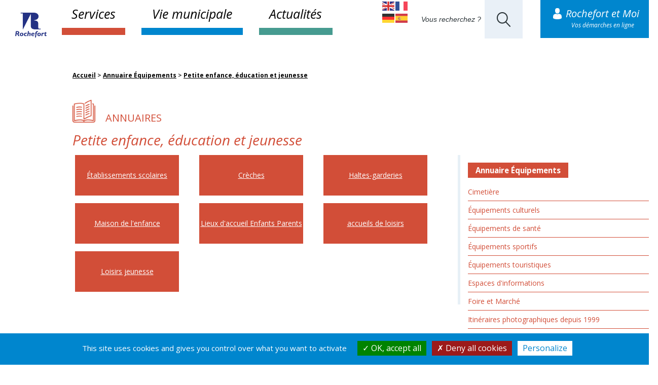

--- FILE ---
content_type: text/html; charset=UTF-8
request_url: https://www.ville-rochefort.fr/annuaires/petite-enfance-education-et-jeunesse
body_size: 14942
content:


<!-- THEME DEBUG -->
<!-- THEME HOOK: 'html' -->
<!-- FILE NAME SUGGESTIONS:
   ▪️ html--taxonomy--term--56.html.twig
   ▪️ html--taxonomy--term--%.html.twig
   ▪️ html--taxonomy--term.html.twig
   ▪️ html--taxonomy.html.twig
   ✅ html.html.twig
-->
<!-- 💡 BEGIN CUSTOM TEMPLATE OUTPUT from 'themes/createur/templates/html.html.twig' -->
         <!DOCTYPE html>
     <!--[if lt IE 7]>      <html class="no-js lt-ie9 lt-ie8 lt-ie7" lang=""> <![endif]-->
     <!--[if IE 7]>         <html class="no-js lt-ie9 lt-ie8" lang=""> <![endif]-->
     <!--[if IE 8]>         <html class="no-js lt-ie9" lang=""> <![endif]-->
     <html lang="fr" dir="ltr" prefix="og: https://ogp.me/ns#">
      <meta charset="utf-8" />
<meta property="og:site_name" content="Ville de Rochefort" />
<meta property="og:url" content="https://www.ville-rochefort.fr/annuaires/petite-enfance-education-et-jeunesse" />
<meta property="og:title" content="Petite enfance, éducation et jeunesse | Ville de Rochefort" />
<meta name="Generator" content="Drupal 10 (https://www.drupal.org)" />
<meta name="MobileOptimized" content="width" />
<meta name="HandheldFriendly" content="true" />
<meta name="viewport" content="width=device-width, initial-scale=1.0" />
<style>div#sliding-popup, div#sliding-popup .eu-cookie-withdraw-banner, .eu-cookie-withdraw-tab {background: #0086ce} div#sliding-popup.eu-cookie-withdraw-wrapper { background: transparent; } #sliding-popup h1, #sliding-popup h2, #sliding-popup h3, #sliding-popup p, #sliding-popup label, #sliding-popup div, .eu-cookie-compliance-more-button, .eu-cookie-compliance-secondary-button, .eu-cookie-withdraw-tab { color: #ffffff;} .eu-cookie-withdraw-tab { border-color: #ffffff;}</style>
<link rel="icon" href="/sites/default/files/favicon_0.png" type="image/png" />
<link rel="alternate" type="application/rss+xml" title="Petite enfance, éducation et jeunesse" href="https://www.ville-rochefort.fr/taxonomy/term/56/feed" />

        <title>Petite enfance, éducation et jeunesse | Ville de Rochefort</title>
        <link href="https://fonts.googleapis.com/css?family=Open+Sans:400,400i,700,700i" rel="stylesheet">

        <!--[if lt IE 9]>
            <script src="//html5shiv.googlecode.com/svn/trunk/html5.js"></script>
            <script>window.html5 || document.write('<script src="js/vendor/html5shiv.js"><\/script>')</script>
        <![endif]-->
        <link rel="stylesheet" media="all" href="/sites/default/files/css/css_VbLRJFqsGlKR8lfUhwG_QNEeNNdvxXMAIFlqN9uDows.css?delta=0&amp;language=fr&amp;theme=createur&amp;include=[base64]" />
<link rel="stylesheet" media="all" href="https://maxcdn.bootstrapcdn.com/font-awesome/4.5.0/css/font-awesome.min.css" />
<link rel="stylesheet" media="all" href="/sites/default/files/css/css_bLdC5_vEEa-jF6ptkFoVh2GV_aC621S8DtUnwyGrzgE.css?delta=2&amp;language=fr&amp;theme=createur&amp;include=[base64]" />
<link rel="stylesheet" media="print" href="/sites/default/files/css/css_xnM3qtm_y3uTBbOQTAjgt3PiU883aJkjnI0qs1x9bO8.css?delta=3&amp;language=fr&amp;theme=createur&amp;include=[base64]" />
<link rel="stylesheet" media="all" href="/sites/default/files/css/css_zwVA_njbCB2YdUa-Equ8i-WvGuk8UvtBKDwciGjmL38.css?delta=4&amp;language=fr&amp;theme=createur&amp;include=[base64]" />
<link rel="stylesheet" media="all" href="/sites/default/files/asset_injector/css/barre_sous_contenu-a9a9871e25f3fc2bb305df1b4986fe9a.css?t97782" />

        <script src="/core/assets/vendor/modernizr/modernizr.min.js?v=3.11.7"></script>

          <script type="text/javascript" src="/themes/createur/tarteaucitronjs/tarteaucitron.js"></script>
          <!-- <script type="text/javascript" src="/themes/createur/js/youmax.js"></script> -->
          <script type="text/javascript">
            tarteaucitron.init({
            "privacyUrl": "", /* Privacy policy url */

            "hashtag": "#tarteaucitron", /* Open the panel with this hashtag */
            "cookieName": "tarteaucitron", /* Cookie name */

            "orientation": "bottom", /* Banner position (top - bottom) */

              "groupServices": false, /* Group services by category */

            "showAlertSmall": false, /* Show the small banner on bottom right */
            "cookieslist": false, /* Show the cookie list */

              "closePopup": false, /* Show a close X on the banner */

              "showIcon": true, /* Show cookie icon to manage cookies */
              //"iconSrc": "", /* Optionnal: URL or base64 encoded image */
              "iconPosition": "BottomRight", /* BottomRight, BottomLeft, TopRight and TopLeft */

            "adblocker": false, /* Show a Warning if an adblocker is detected */

              "DenyAllCta" : true, /* Show the deny all button */
              "AcceptAllCta" : true, /* Show the accept all button when highPrivacy on */
              "highPrivacy": true, /* HIGHLY RECOMMANDED Disable auto consent */

            "handleBrowserDNTRequest": false, /* If Do Not Track == 1, disallow all */

            "removeCredit": true, /* Remove credit link */
            "moreInfoLink": true, /* Show more info link */

              "useExternalCss": false, /* If false, the tarteaucitron.css file will be loaded */
              "useExternalJs": false, /* If false, the tarteaucitron.js file will be loaded */

            //"cookieDomain": ".my-multisite-domaine.fr", /* Shared cookie for multisite */

              "readmoreLink": "", /* Change the default readmore link */

              "mandatory": true, /* Show a message about mandatory cookies */
            });
            (tarteaucitron.job = tarteaucitron.job || []).push('youtube');
            // (tarteaucitron.job = tarteaucitron.job || []).push('youmax');
            (tarteaucitron.job = tarteaucitron.job || []).push('calameo');
            (tarteaucitron.job = tarteaucitron.job || []).push('jsapi');
            (tarteaucitron.job = tarteaucitron.job || []).push('facebook');
            tarteaucitron.user.matomoId = '3';
            (tarteaucitron.job = tarteaucitron.job || []).push('matomohightrack');
          </script>


      </head>
      <script>
        window.oncontextmenu = function(event) {
            event.preventDefault();
            event.stopPropagation();
            return false;
        }
        function absorbEvent_(event) {
          var e = event || window.event;
          e.preventDefault && e.preventDefault();
          e.stopPropagation && e.stopPropagation();
          e.cancelBubble = true;
          e.returnValue = false;
          return false;
        }

        function preventLongPressMenu(node) {
          node.ontouchstart = absorbEvent_;
          node.ontouchmove = absorbEvent_;
          node.ontouchend = absorbEvent_;
          node.ontouchcancel = absorbEvent_;
        }

        function init() {
          preventLongPressMenu(document.getElementsByTagName("video"));
        }
      </script>
      <body class="layout-one-sidebar layout-sidebar-first" onload="init()">
      <!-- Matomo -->
      <script>tarteaucitron.user.matomoHost = '//statistiques.agglo-rochefortocean.fr/';</script>
      <!-- <script type="text/javascript">
        var _paq = window._paq = window._paq || [];
        /* tracker methods like "setCustomDimension" should be called before "trackPageView" */
        _paq.push(['trackPageView']);
        _paq.push(['enableLinkTracking']);
        (function() {
          var u="//statistiques.agglo-rochefortocean.fr/";
          _paq.push(['setTrackerUrl', u+'matomo.php']);
          _paq.push(['setSiteId', '3']);
          var d=document, g=d.createElement('script'), s=d.getElementsByTagName('script')[0];
          g.type='text/javascript'; g.async=true; g.src=u+'matomo.js'; s.parentNode.insertBefore(g,s);
        })();
      </script> -->
      <!-- End Matomo Code -->
         <!--[if lt IE 8]>
            <p class="browserupgrade">You are using an <strong>outdated</strong> browser. Please <a href="http://browsehappy.com/">upgrade your browser</a> to improve your experience.</p>
        <![endif]-->
        
        

<!-- THEME DEBUG -->
<!-- THEME HOOK: 'off_canvas_page_wrapper' -->
<!-- BEGIN OUTPUT from 'core/modules/system/templates/off-canvas-page-wrapper.html.twig' -->
  <div class="dialog-off-canvas-main-canvas" data-off-canvas-main-canvas>
    

<!-- THEME DEBUG -->
<!-- THEME HOOK: 'page' -->
<!-- FILE NAME SUGGESTIONS:
   ▪️ page--taxonomy--categorie-equipements.html.twig
   ▪️ page--taxonomy--term--56.html.twig
   ▪️ page--taxonomy--term--%.html.twig
   ▪️ page--taxonomy--term.html.twig
   ▪️ page--taxonomy.html.twig
   ▪️ page.html.twig
-->
<!-- 💡 BEGIN CUSTOM TEMPLATE OUTPUT from 'themes/createur/templates/page/page--taxonomy--categorie_equipements.html.twig' -->

<link rel="stylesheet" href="/themes/createur/css/header_interieur.css">



<div class="container-fluid section_header head_interieur">
<div class="row">
<div class="col-lg-1 col-md-2 col-sm-2 col-xs-12 bloc_logo_header">
  <a href="https://www.ville-rochefort.fr" class="logo_header"><img src="/themes/createur/img/layout/img_pages/logo_head2.png" alt="Ville de Rochefort"></a>
</div>
<div class="col-lg-6 col-md-10 col-sm-10 col-xs-12">
  <ul class="nav nav-tabs">
    <li class="dropdown mega-dropdown item-services " role="presentation">
      <a href="/services" >Services</a>
      <div class="arrowMenu">
        <img src="/themes/createur/img/layout/img_pages/picto_fleche.png" alt="">
      </div>
      <ul class="dropdown-menu mega-dropdown-menu row">
        

<!-- THEME DEBUG -->
<!-- THEME HOOK: 'region' -->
<!-- FILE NAME SUGGESTIONS:
   ✅ region--menu-services.html.twig
   ▪️ region.html.twig
-->
<!-- 💡 BEGIN CUSTOM TEMPLATE OUTPUT from 'themes/createur/templates/regions/region--menu-services.html.twig' -->

    

<!-- THEME DEBUG -->
<!-- THEME HOOK: 'block' -->
<!-- FILE NAME SUGGESTIONS:
   ▪️ block--navigationprincipale.html.twig
   ✅ block--menu-block--services.html.twig
   ▪️ block--menu-block--main.html.twig
   ▪️ block--menu-block.html.twig
   ▪️ block--system-menu-block.html.twig
   ▪️ block.html.twig
-->
<!-- 💡 BEGIN CUSTOM TEMPLATE OUTPUT from 'themes/createur/templates/block/block--menu-block--services.html.twig' -->
<!-- <nav role="navigation" aria-labelledby="block-navigationprincipale-menu" id="block-navigationprincipale"> -->
      

<!-- THEME DEBUG -->
<!-- THEME HOOK: 'menu' -->
<!-- FILE NAME SUGGESTIONS:
   ✅ menu--services.html.twig
   ▪️ menu--main.html.twig
   ▪️ menu.html.twig
-->
<!-- 💡 BEGIN CUSTOM TEMPLATE OUTPUT from 'themes/createur/templates/menu--services.html.twig' -->

    


      
        <!-- <li class="col-md-3 col-sm-6 col-xs-12"> -->
        <li>
        <ul class="dropdown-header-ul">
          <li class="dropdown-header"><a href="/guides-et-annuaires" data-drupal-link-system-path="node/28711">Guides et annuaires</a></li>
                              
          
      <li><a href="/annuaire-des-equipements" data-drupal-link-system-path="annuaire-des-equipements">Annuaire des équipements</a></li>
        
          
      <li><a href="/annuaire-des-services-municipaux?title=&amp;term_node_tid_depth=52" target="_self" data-drupal-link-query="{&quot;term_node_tid_depth&quot;:&quot;52&quot;,&quot;title&quot;:&quot;&quot;}" data-drupal-link-system-path="annuaire-des-services-municipaux">Annuaires des services municipaux</a></li>
        
          
      <li><a href="/plans-de-la-ville" target="_self" data-drupal-link-system-path="node/34273">Plans de la ville</a></li>
        
    
  
            
          </ul>
        </li>
      
        <!-- <li class="col-md-3 col-sm-6 col-xs-12"> -->
        <li>
        <ul class="dropdown-header-ul">
          <li class="dropdown-header"><a href="/associations" target="_self" data-drupal-link-system-path="node/36">Associations</a></li>
                              
          
      <li><a href="/annuaire-des-associations" target="_self" data-drupal-link-system-path="annuaire-des-associations">Annuaires des associations</a></li>
        
          
      <li><a href="/espace-associatif-partage" target="_self" data-drupal-link-system-path="node/32803">Espace associatif partagé</a></li>
        
          
      <li><a href="/demarches-associatives" data-drupal-link-system-path="node/28686">Démarches associatives</a></li>
        
          
      <li><a href="/location-de-salles" data-drupal-link-system-path="node/73871">Location de salles</a></li>
        
    
  
            
          </ul>
        </li>
      
        <!-- <li class="col-md-3 col-sm-6 col-xs-12"> -->
        <li>
        <ul class="dropdown-header-ul">
          <li class="dropdown-header"><a href="/commerces-et-entreprises" data-drupal-link-system-path="node/61">Commerces et entreprises</a></li>
                              
          
      <li><a href="/demarches-pro" data-drupal-link-system-path="node/28697">Démarches PRO</a></li>
                      
          
      <li><a href="/location-de-salles" target="_self" data-drupal-link-system-path="node/73871">Location de salles</a></li>
        
    
  
        
          
      <li><a href="/economie" data-drupal-link-system-path="node/28698">Economie</a></li>
        
    
  
            
          </ul>
        </li>
      
        <!-- <li class="col-md-3 col-sm-6 col-xs-12"> -->
        <li>
        <ul class="dropdown-header-ul">
          <li class="dropdown-header"><a href="/culture" data-drupal-link-system-path="node/41">Culture</a></li>
                              
          
      <li><a href="/cult-le-magazine" data-drupal-link-system-path="node/1181">le magazine CULT_</a></li>
        
          
      <li><a href="https://www.agglo-rochefortocean.fr/conservatoire-de-musique-et-de-danse-rochefort-ocean" target="_blank">Conservatoire de musique et de danse</a></li>
        
          
      <li><a href="/hebre-musee-et-patrimoine-0" target="_self" data-drupal-link-system-path="node/30117">Hèbre : musée et patrimoine</a></li>
                      
          
      <li><a href="/hebre-en-360deg" data-drupal-link-system-path="node/78827">Hèbre en 360°</a></li>
        
    
  
        
          
      <li><a href="/archives-municipales-rochefort" target="_self" data-drupal-link-system-path="node/28699">Archives municipales</a></li>
        
    
  
            
          </ul>
        </li>
      
        <!-- <li class="col-md-3 col-sm-6 col-xs-12"> -->
        <li>
        <ul class="dropdown-header-ul">
          <li class="dropdown-header"><a href="/deplacements-et-stationnement" data-drupal-link-system-path="node/33155">Déplacements et stationnement</a></li>
                              
          
      <li><a href="/deplacements" data-drupal-link-system-path="node/28710">Déplacements</a></li>
        
          
      <li><a href="/les-modes-de-deplacements-doux" data-drupal-link-system-path="node/74902">Les modes de déplacements doux</a></li>
        
          
      <li><a href="/stationnement" data-drupal-link-system-path="node/28709">Zones et règles de stationnement</a></li>
        
          
      <li><a href="/plan-de-stationnement" data-drupal-link-system-path="node/30496">Plan de stationnement</a></li>
        
          
      <li><a href="/travaux-autorisation-doccupation-de-lespace-public" target="_self" data-drupal-link-system-path="node/28818">Travaux | Autorisation d&#039;occupation de l&#039;espace public</a></li>
        
    
  
            
          </ul>
        </li>
      
        <!-- <li class="col-md-3 col-sm-6 col-xs-12"> -->
        <li>
        <ul class="dropdown-header-ul">
          <li class="dropdown-header"><a href="/education-et-petite-enfance" data-drupal-link-system-path="node/42">Éducation et petite enfance</a></li>
                              
          
      <li><a href="/mode-daccueil-des-petits" data-drupal-link-system-path="node/28731">Mode d&#039;accueil des petits</a></li>
        
          
      <li><a href="/inscriptions-scolaires" data-drupal-link-system-path="node/1182">Inscription scolaire</a></li>
        
          
      <li><a href="/restauration-scolaire" data-drupal-link-system-path="node/1184">Restauration scolaire</a></li>
        
          
      <li><a href="/lecole" target="_self" data-drupal-link-system-path="node/1183">À l&#039;école</a></li>
        
    
  
            
          </ul>
        </li>
      
        <!-- <li class="col-md-3 col-sm-6 col-xs-12"> -->
        <li>
        <ul class="dropdown-header-ul">
          <li class="dropdown-header"><a href="/environnement-et-proprete" data-drupal-link-system-path="node/40">Environnement et propreté</a></li>
                              
          
      <li><a href="/environnement" data-drupal-link-system-path="node/28714">Environnement</a></li>
                      
          
      <li><a href="/espace-nature" target="_self" data-drupal-link-system-path="node/32807">Espace Nature</a></li>
        
    
  
        
          
      <li><a href="/proprete-de-la-ville" data-drupal-link-system-path="node/28712">Propreté de la ville</a></li>
        
          
      <li><a href="https://formulaires.mesdemarches.agglo-rochefortocean.fr/environnement-et-proprete/demande-d-intervention-suite-d-un-defaut-de-respect-des-regles-en-matiere-d-hygiene-alimentaire/" target="_self">Signalement hygiène alimentaire</a></li>
        
    
  
            
          </ul>
        </li>
      
        <!-- <li class="col-md-3 col-sm-6 col-xs-12"> -->
        <li>
        <ul class="dropdown-header-ul">
          <li class="dropdown-header"><a href="/eau-et-assainissement" data-drupal-link-system-path="node/28718">Eau et assainissement</a></li>
                              
          
      <li><a href="/gerer-son-abonnement" data-drupal-link-system-path="node/28719">Gérer son abonnement</a></li>
        
          
      <li><a href="/infos-et-conseils" data-drupal-link-system-path="node/28720">Infos et conseils</a></li>
        
    
  
            
          </ul>
        </li>
      
        <!-- <li class="col-md-3 col-sm-6 col-xs-12"> -->
        <li>
        <ul class="dropdown-header-ul">
          <li class="dropdown-header"><a href="/jeunesse-1" data-drupal-link-system-path="node/38">Jeunesse</a></li>
                              
          
      <li><a href="/bureau-dinformation-jeunesse" data-drupal-link-system-path="node/28679">Bureau d&#039;Information Jeunesse</a></li>
        
          
      <li><a href="/espace-jeunes" data-drupal-link-system-path="node/28680">Espace Jeunes</a></li>
        
          
      <li><a href="/activites-vacances" data-drupal-link-system-path="node/1187">Activités vacances</a></li>
        
          
      <li><a href="/aides-jeunesse-et-sports" data-drupal-link-system-path="node/28681">Aides jeunesse et sports</a></li>
        
    
  
            
          </ul>
        </li>
      
        <!-- <li class="col-md-3 col-sm-6 col-xs-12"> -->
        <li>
        <ul class="dropdown-header-ul">
          <li class="dropdown-header"><a href="/numerique" data-drupal-link-system-path="node/73823">Numérique</a></li>
                              
          
      <li><a href="/bornes-dacces-wifi-gratuit" data-drupal-link-system-path="node/63718">Bornes d’accès wifi Gratuites</a></li>
        
          
      <li><a href="/testez-votre-eligibilite-la-fibre" target="_self" data-drupal-link-system-path="node/62437">testez votre éligibilité à la Fibre</a></li>
        
          
      <li><a href="/telephonie-mobile-4g-et-tnt" target="_self" data-drupal-link-system-path="node/54494">Téléphonie mobile, 4G et TNT</a></li>
        
    
  
            
          </ul>
        </li>
      
        <!-- <li class="col-md-3 col-sm-6 col-xs-12"> -->
        <li>
        <ul class="dropdown-header-ul">
          <li class="dropdown-header"><a href="/papiers-et-citoyennete" data-drupal-link-system-path="node/65">Papiers et citoyenneté</a></li>
                              
          
      <li><a href="/france-identite" data-drupal-link-system-path="node/80129">France identité</a></li>
        
          
      <li><a href="/bapteme-civil" data-drupal-link-system-path="node/28856">Baptême civil</a></li>
        
          
      <li><a href="/certificats-et-attestations" data-drupal-link-system-path="node/28687">Certificats et attestations</a></li>
        
          
      <li><a href="/cimetieres-et-deces" data-drupal-link-system-path="node/28737">Cimetières et décès</a></li>
        
          
      <li><a href="/elections" target="_self" data-drupal-link-system-path="node/28756">Élections</a></li>
        
          
      <li><a href="/etat-civil" data-drupal-link-system-path="node/28742">État civil</a></li>
        
          
      <li><a href="/mariage-et-pacs" data-drupal-link-system-path="node/28761">Mariage et PACS</a></li>
        
          
      <li><a href="/naissance" data-drupal-link-system-path="node/28850">Naissance</a></li>
        
          
      <li><a href="/recensement-militaire-ou-recensement-citoyen" data-drupal-link-system-path="node/28858">Recensement citoyen obligatoire</a></li>
        
          
      <li><a href="/titres-didentite" data-drupal-link-system-path="node/28859">Titres d&#039;identité</a></li>
        
    
  
            
          </ul>
        </li>
      
        <!-- <li class="col-md-3 col-sm-6 col-xs-12"> -->
        <li>
        <ul class="dropdown-header-ul">
          <li class="dropdown-header"><a href="/proximite-et-democratie-locale" data-drupal-link-system-path="node/1150">Proximité et démocratie locale</a></li>
                              
          
      <li><a href="https://formulaires.mesdemarches.agglo-rochefortocean.fr/proximite/demande-de-proximite/?cancelurl=https%3A//mesdemarches.agglo-rochefortocean.fr/rochefort-et-moi/" target="_self">Demande de proximité</a></li>
        
          
      <li><a href="/conseil-des-sages" data-drupal-link-system-path="node/28791">Conseil des sages</a></li>
        
          
      <li><a href="/conseils-de-quartiers" data-drupal-link-system-path="node/28790">Conseils de quartiers</a></li>
        
          
      <li><a href="/fonds-de-participation-des-habitants-fph" data-drupal-link-system-path="node/28792">Fonds de participation des habitants</a></li>
        
    
  
            
          </ul>
        </li>
      
        <!-- <li class="col-md-3 col-sm-6 col-xs-12"> -->
        <li>
        <ul class="dropdown-header-ul">
          <li class="dropdown-header"><a href="/securite-et-prevention" data-drupal-link-system-path="node/67">Sécurité et prévention</a></li>
                              
          
      <li><a href="/animaux" data-drupal-link-system-path="node/28796">Animaux</a></li>
                      
          
      <li><a href="/animaux-perdus-ou-trouves" data-drupal-link-system-path="node/28797">Animaux perdus ou trouvés</a></li>
        
          
      <li><a href="/avoir-un-chien-ou-un-chat-quelles-sont-les-regles" data-drupal-link-system-path="node/80614">Avoir un chien ou un chat : quelles sont les règles ?</a></li>
        
          
      <li><a href="/avoir-un-chien-de-categorie-quelles-sont-les-regles" data-drupal-link-system-path="node/28798">Chiens dangereux : description, interdictions et obligations</a></li>
        
          
      <li><a href="/protection-des-chats-errants" data-drupal-link-system-path="node/80618">Protection des chats errants</a></li>
        
    
  
        
          
      <li><a href="/catastrophes-naturelles" target="_self" data-drupal-link-system-path="node/28793">Catastrophes naturelles</a></li>
                      
          
      <li><a href="/seisme-du-16-juin-2023" data-drupal-link-system-path="node/78969">Séisme du 16 juin 2023</a></li>
        
    
  
        
          
      <li><a href="/police-municipale" data-drupal-link-system-path="node/28794">Police municipale</a></li>
                      
          
      <li><a href="/questions-frequentes-police-municipale" data-drupal-link-system-path="node/28795">Questions fréquentes</a></li>
        
    
  
        
    
  
            
          </ul>
        </li>
      
        <!-- <li class="col-md-3 col-sm-6 col-xs-12"> -->
        <li>
        <ul class="dropdown-header-ul">
          <li class="dropdown-header"><a href="/solidarite-sante-et-action-sociale" target="_self" data-drupal-link-system-path="node/43">Solidarité, santé et action sociale</a></li>
                              
          
      <li><a href="/restauration-et-loisirs-seniors" data-drupal-link-system-path="node/74548">Restauration et loisirs séniors</a></li>
        
          
      <li><a href="/acceder-la-sante-et-aux-soins" data-drupal-link-system-path="node/28770">Accéder à la santé et aux soins</a></li>
        
          
      <li><a href="/etre-soutenu" data-drupal-link-system-path="node/28785">Être soutenu</a></li>
                      
          
      <li><a href="/canicule-etre-protege-0" data-drupal-link-system-path="node/79431">Canicule, être protégé</a></li>
        
          
      <li><a href="/ecrivain-public-une-aide-pour-vos-demarches" data-drupal-link-system-path="node/78647">Ecrivain public, une aide pour vos démarches écrites</a></li>
        
    
  
        
          
      <li><a href="/bien-vieillir-chez-soi" data-drupal-link-system-path="node/28777">Bien vieillir chez soi</a></li>
                      
          
      <li><a href="/teleassistance" data-drupal-link-system-path="node/77923">Téléassistance</a></li>
        
    
  
        
          
      <li><a href="/guide-cancer-patients-et-entourage" target="_self" data-drupal-link-system-path="node/65999">Guide cancer - Patients et entourage</a></li>
        
    
  
            
          </ul>
        </li>
      
        <!-- <li class="col-md-3 col-sm-6 col-xs-12"> -->
        <li>
        <ul class="dropdown-header-ul">
          <li class="dropdown-header"><a href="/sports" data-drupal-link-system-path="node/28678">Sports</a></li>
                              
          
      <li><a href="/piscine-municipale-jean-langet" data-drupal-link-system-path="node/28723">Piscine municipale Jean Langet</a></li>
        
          
      <li><a href="/annuaires/equipements-sportifs" data-drupal-link-system-path="taxonomy/term/120">Equipements sportifs</a></li>
        
    
  
            
          </ul>
        </li>
      
        <!-- <li class="col-md-3 col-sm-6 col-xs-12"> -->
        <li>
        <ul class="dropdown-header-ul">
          <li class="dropdown-header"><a href="/tourisme" data-drupal-link-system-path="node/1149">Tourisme</a></li>
                              
          
      <li><a href="https://www.camping-le-rayonnement.fr/" target="_blank">Camping Municipal Le Rayonnement***</a></li>
        
          
      <li><a href="https://www.rochefort-ocean.com/" target="_blank">Office de Tourisme</a></li>
        
          
      <li><a href="/plaisance-et-nautisme" data-drupal-link-system-path="node/28811">Plaisance et nautisme</a></li>
        
          
      <li><a href="/horaires-marees" target="_blank" data-drupal-link-system-path="node/28809">Horaires marées</a></li>
        
          
      <li><a href="/declaration-en-mairie-de-location-dun-meuble-de-tourisme" data-drupal-link-system-path="node/28810">Déclaration d&#039;un meublé de tourisme</a></li>
        
    
  
            
          </ul>
        </li>
      
        <!-- <li class="col-md-3 col-sm-6 col-xs-12"> -->
        <li>
        <ul class="dropdown-header-ul">
          <li class="dropdown-header"><a href="/urbanisme-et-logement" target="_self" data-drupal-link-system-path="node/37">Urbanisme et logement</a></li>
                              
          
      <li><a href="/logement" data-drupal-link-system-path="node/28827">Logement</a></li>
        
          
      <li><a href="/publicite-exterieure" data-drupal-link-system-path="node/28824">Publicité extérieure</a></li>
        
          
      <li><a href="/demarches-durbanisme" target="_self" data-drupal-link-system-path="node/28832">Urbanisme</a></li>
        
    
  
            
          </ul>
        </li>
      
        <!-- <li class="col-md-3 col-sm-6 col-xs-12"> -->
        <li>
        <ul class="dropdown-header-ul">
          <li class="dropdown-header"><a href="/voirie-et-espace-public" target="_self" data-drupal-link-system-path="node/69">Voirie et espace public</a></li>
                              
          
      <li><a href="https://formulaires.mesdemarches.agglo-rochefortocean.fr/proximite/demande-de-proximite/?cancelurl=https%3A//mesdemarches.agglo-rochefortocean.fr/rochefort-et-moi/" target="_self">Demande de proximité</a></li>
        
          
      <li><a href="/travaux-en-cours" target="_self" data-drupal-link-system-path="travaux-en-cours">Travaux</a></li>
        
          
      <li><a href="/declarations-et-autorisations" data-drupal-link-system-path="node/33145">Déclarations et autorisations</a></li>
        
    
  
            
          </ul>
        </li>
      

  




<!-- END CUSTOM TEMPLATE OUTPUT from 'themes/createur/templates/menu--services.html.twig' -->


  <!-- </nav> -->

<!-- END CUSTOM TEMPLATE OUTPUT from 'themes/createur/templates/block/block--menu-block--services.html.twig' -->



<!-- END CUSTOM TEMPLATE OUTPUT from 'themes/createur/templates/regions/region--menu-services.html.twig' -->


      </ul>
    </li>
    <li class="dropdown mega-dropdown item-citoyen " role="presentation">
      <a href="/citoyen">Vie municipale</a>
      <div class="arrowMenu">
        <img src="/themes/createur/img/layout/img_pages/picto_fleche.png" alt="">
      </div>
      <ul class="dropdown-menu mega-dropdown-menu row">
        

<!-- THEME DEBUG -->
<!-- THEME HOOK: 'region' -->
<!-- FILE NAME SUGGESTIONS:
   ✅ region--menu-citoyen.html.twig
   ▪️ region.html.twig
-->
<!-- 💡 BEGIN CUSTOM TEMPLATE OUTPUT from 'themes/createur/templates/regions/region--menu-citoyen.html.twig' -->

    

<!-- THEME DEBUG -->
<!-- THEME HOOK: 'block' -->
<!-- FILE NAME SUGGESTIONS:
   ✅ block--menu-citoyen.html.twig
   ▪️ block--menu-block--citoyen.html.twig
   ▪️ block--menu-block--main.html.twig
   ▪️ block--menu-block.html.twig
   ▪️ block--system-menu-block.html.twig
   ▪️ block.html.twig
-->
<!-- 💡 BEGIN CUSTOM TEMPLATE OUTPUT from 'themes/createur/templates/block/block--menu-citoyen.html.twig' -->
<!-- <nav role="navigation" aria-labelledby="block-menu-citoyen-menu" id="block-menu-citoyen"> -->
      

<!-- THEME DEBUG -->
<!-- THEME HOOK: 'menu' -->
<!-- FILE NAME SUGGESTIONS:
   ✅ menu--citoyen.html.twig
   ▪️ menu--main.html.twig
   ▪️ menu.html.twig
-->
<!-- 💡 BEGIN CUSTOM TEMPLATE OUTPUT from 'themes/createur/templates/menu--citoyen.html.twig' -->

    


              <li>
        <ul class="dropdown-header-ul">
          <li class="dropdown-header"><a href="/la-ville" data-drupal-link-system-path="node/45">La ville</a></li>
                              
          
      <li><a href="/connaitre-rochefort" data-drupal-link-system-path="node/34169">Connaître Rochefort</a></li>
                      
          
      <li><a href="/plans-de-la-ville" data-drupal-link-system-path="node/34273">Plans de la ville</a></li>
        
    
  
        
          
      <li><a href="/decouvrir-rochefort" data-drupal-link-system-path="node/34170">Découvrir Rochefort</a></li>
                      
          
      <li><a href="/patrimoine-naturel" data-drupal-link-system-path="node/28932">Patrimoine naturel</a></li>
        
          
      <li><a href="/patrimoine-culturel" data-drupal-link-system-path="node/28931">Patrimoine Culturel</a></li>
        
    
  
        
    
  
            
          </ul>
        </li>
              <li>
        <ul class="dropdown-header-ul">
          <li class="dropdown-header"><a href="/journal-municipal" data-drupal-link-system-path="node/54">Journal municipal</a></li>
            
          </ul>
        </li>
              <li>
        <ul class="dropdown-header-ul">
          <li class="dropdown-header"><a href="/le-conseil-municipal" data-drupal-link-system-path="node/46">Le Conseil Municipal</a></li>
                              
          
      <li><a href="/les-elus" data-drupal-link-system-path="node/51">Les élus</a></li>
        
          
      <li><a href="/seances-du-conseil-municipal" data-drupal-link-system-path="node/28881">Séances du conseil municipal</a></li>
        
          
      <li><a href="/maire-de-rochefort" data-drupal-link-system-path="node/30529">Maire de Rochefort</a></li>
        
    
  
            
          </ul>
        </li>
              <li>
        <ul class="dropdown-header-ul">
          <li class="dropdown-header"><a href="/actions-municipales" data-drupal-link-system-path="node/31">Actions municipales</a></li>
                              
          
      <li><a href="/archives-municipales" data-drupal-link-system-path="node/28904">Archives municipales</a></li>
        
          
      <li><a href="/cadre-de-vie" data-drupal-link-system-path="node/28885">Cadre de vie</a></li>
        
          
      <li><a href="/culture-1" data-drupal-link-system-path="node/33157">Culture</a></li>
        
          
      <li><a href="/politique-environnementale" data-drupal-link-system-path="node/28888">Environnement</a></li>
        
          
      <li><a href="/service-communal-dhygiene-et-de-sante" data-drupal-link-system-path="node/28887">Hygiène et de Santé</a></li>
        
          
      <li><a href="/jeunesse-0" data-drupal-link-system-path="node/28905">Jeunesse</a></li>
        
          
      <li><a href="/projets-durbanisme" data-drupal-link-system-path="node/28913">Projets d&#039;Urbanisme</a></li>
        
          
      <li><a href="/le-service-proximite-et-democratie-locale" data-drupal-link-system-path="node/48">Proximité et démocratie locale</a></li>
        
          
      <li><a href="/regie-communautaire-de-leau-et-de-lassainissement" target="_self" data-drupal-link-system-path="node/33150">Régie communautaire de l&#039;eau et de l&#039;assainissement</a></li>
        
          
      <li><a href="/risques-majeurs" data-drupal-link-system-path="node/28896">Risques Majeurs</a></li>
        
          
      <li><a href="/maison-de-legalite-femmes-hommes-0" target="_self" data-drupal-link-system-path="node/78488">Maison de l&#039;égalité femmes hommes</a></li>
        
          
      <li><a href="/solidarite-et-action-sociale" data-drupal-link-system-path="node/28788">Solidarité et action sociale</a></li>
        
          
      <li><a href="/politique-sportive" data-drupal-link-system-path="node/33151">Sports</a></li>
        
    
  
            
          </ul>
        </li>
              <li>
        <ul class="dropdown-header-ul">
          <li class="dropdown-header"><a href="/informations-citoyennes" data-drupal-link-system-path="node/28820">Informations citoyennes</a></li>
                              
          
      <li><a href="/affichage-legal" target="_self" title="Affichage en ligne des arrêtés de circulation, de stationnement, documents d&#039;urbanisme, bans, analyses de l&#039;eau, compte rendu du Conseil municipal et tous les documents à caractère officiel." data-drupal-link-system-path="node/73889">Affichage légal</a></li>
        
          
      <li><a href="/inclusion-socioprofessionnelle" data-drupal-link-system-path="node/79419">Inclusion socioprofessionnelle</a></li>
        
          
      <li><a href="/commemorations" data-drupal-link-system-path="node/28822">Commémorations</a></li>
        
    
  
            
          </ul>
        </li>
              <li>
        <ul class="dropdown-header-ul">
          <li class="dropdown-header"><a href="/grands-projets" data-drupal-link-system-path="node/49">Grands projets</a></li>
                              
          
      <li><a href="/le-projet-de-rehabilitation-de-la-piscine-jean-langet" data-drupal-link-system-path="node/79432">Le projet de réhabilitation de la piscine Jean Langet</a></li>
        
          
      <li><a href="/reconversion-de-lhopital-saint-charles" data-drupal-link-system-path="node/78682">Reconversion de l&#039;hôpital Saint-Charles</a></li>
        
          
      <li><a href="/rochefort-2030-projet-damenagement-urbain-du-coeur-de-ville-0" data-drupal-link-system-path="node/80434">Rochefort 2030 : projet d’aménagement urbain du cœur de ville</a></li>
        
          
      <li><a href="/eau-thermale-nouveau-forage" target="_self" data-drupal-link-system-path="node/75937">Eau thermale : nouveau forage</a></li>
        
          
      <li><a href="/le-projet-de-renovation-de-la-maison-de-pierre-loti" data-drupal-link-system-path="node/34162">Le projet de rénovation de la maison de Pierre Loti</a></li>
        
    
  
            
          </ul>
        </li>
              <li>
        <ul class="dropdown-header-ul">
          <li class="dropdown-header"><a href="/budget" data-drupal-link-system-path="node/28821">Budget</a></li>
                              
          
      <li><a href="/subventions" data-drupal-link-system-path="node/80053">Subventions</a></li>
        
    
  
            
          </ul>
        </li>
              <li>
        <ul class="dropdown-header-ul">
          <li class="dropdown-header"><a href="/commande-publique" data-drupal-link-system-path="node/47">Commande publique</a></li>
            
          </ul>
        </li>
      

  




<!-- END CUSTOM TEMPLATE OUTPUT from 'themes/createur/templates/menu--citoyen.html.twig' -->


  <!-- </nav> -->

<!-- END CUSTOM TEMPLATE OUTPUT from 'themes/createur/templates/block/block--menu-citoyen.html.twig' -->



<!-- END CUSTOM TEMPLATE OUTPUT from 'themes/createur/templates/regions/region--menu-citoyen.html.twig' -->


      </ul>
    </li>
    <li class="item-actualites " role="presentation"><a href="/actualites">Actualités</a><img src="/themes/createur/img/layout/img_pages/picto_fleche.png" alt=""></li>
  </ul>
</div>
<div class="col-lg-5 col-md-12 col-sm-12 col-xs-12 bloc_boutons_header">
  <!-- <div class="bloc_boutons_rs">
    <img src="/themes/createur/img/layout/picto_id.png" alt=""><span>Rochefort et Moi</span><br/>
    <div class="onglets">
      <a href="#">S'identifier</a> / <a href="#">créer mon compte</a>
    </div>
  </div> -->
  <div>
        <a href="https://mesdemarches.agglo-rochefortocean.fr/rochefort-et-moi/" class="bloc_boutons_rs" target="_blank">
      <img src="https://www.ville-rochefort.fr/themes/createur/img/layout/picto_id.png" alt=""><span>Rochefort et Moi</span><br><span class="vosdemarches">Vos démarches en ligne</span>
    </a>
    <form class="search" action="/page-de-recherche" method="get">
      <input class="champs_recherche" type="text" name="search_api_fulltext" placeholder="Vous recherchez ?">
      <input class="bouton_envoi" src="/themes/createur/img/layout/logo_loupe.png" type=image Value=submit align="middle">
    </form>
  </div>
  <div>
    <div class="text-right">
      

<!-- THEME DEBUG -->
<!-- THEME HOOK: 'block' -->
<!-- FILE NAME SUGGESTIONS:
   ▪️ block--gtranslate.html.twig
   ▪️ block--gtranslate-block.html.twig
   ▪️ block--gtranslate.html.twig
   ✅ block.html.twig
-->
<!-- BEGIN OUTPUT from 'core/modules/block/templates/block.html.twig' -->
<div id="block-gtranslate">
  
    
      

<!-- THEME DEBUG -->
<!-- THEME HOOK: 'gtranslate' -->
<!-- BEGIN OUTPUT from 'modules/contrib/gtranslate/templates/gtranslate.html.twig' -->

<div class="gtranslate_wrapper"></div><script>window.gtranslateSettings = {"switcher_horizontal_position":"left","switcher_vertical_position":"bottom","horizontal_position":"inline","vertical_position":"inline","float_switcher_open_direction":"left","switcher_open_direction":"top","default_language":"fr","native_language_names":0,"detect_browser_language":0,"add_new_line":0,"select_language_label":"","flag_size":24,"flag_style":"2d","globe_size":20,"alt_flags":[],"wrapper_selector":".gtranslate_wrapper","url_structure":"none","custom_domains":null,"languages":["en","fr","de","es"],"custom_css":"","flags_location":"\/modules\/contrib\/gtranslate\/flags\/"}</script><script>(function(){var js = document.createElement('script');js.setAttribute('src', '/modules/contrib/gtranslate/js/flags.js');js.setAttribute('data-gt-orig-url', '/annuaires/petite-enfance-education-et-jeunesse');js.setAttribute('data-gt-orig-domain', 'www.ville-rochefort.fr');document.body.appendChild(js);})();</script>
<!-- END OUTPUT from 'modules/contrib/gtranslate/templates/gtranslate.html.twig' -->


  </div>

<!-- END OUTPUT from 'core/modules/block/templates/block.html.twig' -->


    </div>
  </div>
</div>
</div>
</div>

<div class="basic ">


<!-- THEME DEBUG -->
<!-- THEME HOOK: 'region' -->
<!-- FILE NAME SUGGESTIONS:
   ▪️ region--content.html.twig
   ✅ region.html.twig
-->
<!-- BEGIN OUTPUT from 'core/modules/system/templates/region.html.twig' -->
  <div>
    

<!-- THEME DEBUG -->
<!-- THEME HOOK: 'block' -->
<!-- FILE NAME SUGGESTIONS:
   ▪️ block--createur-local-tasks.html.twig
   ▪️ block--local-tasks-block.html.twig
   ▪️ block--core.html.twig
   ✅ block.html.twig
-->
<!-- BEGIN OUTPUT from 'core/modules/block/templates/block.html.twig' -->
<div id="block-createur-local-tasks">
  
    
      

<!-- THEME DEBUG -->
<!-- THEME HOOK: 'menu_local_tasks' -->
<!-- BEGIN OUTPUT from 'core/modules/system/templates/menu-local-tasks.html.twig' -->
  <h2 class="visually-hidden">Primary tabs</h2>
  <ul>

<!-- THEME DEBUG -->
<!-- THEME HOOK: 'menu_local_task' -->
<!-- BEGIN OUTPUT from 'core/modules/system/templates/menu-local-task.html.twig' -->
<li><a href="/annuaires/petite-enfance-education-et-jeunesse" data-drupal-link-system-path="taxonomy/term/56" class="is-active" aria-current="page">Voir</a></li>

<!-- END OUTPUT from 'core/modules/system/templates/menu-local-task.html.twig' -->



<!-- THEME DEBUG -->
<!-- THEME HOOK: 'menu_local_task' -->
<!-- BEGIN OUTPUT from 'core/modules/system/templates/menu-local-task.html.twig' -->
<li><a href="/taxonomy/term/56/latest" data-drupal-link-system-path="taxonomy/term/56/latest">Dernière version</a></li>

<!-- END OUTPUT from 'core/modules/system/templates/menu-local-task.html.twig' -->



<!-- THEME DEBUG -->
<!-- THEME HOOK: 'menu_local_task' -->
<!-- BEGIN OUTPUT from 'core/modules/system/templates/menu-local-task.html.twig' -->
<li><a href="/taxonomy/term/56/latest" data-drupal-link-system-path="taxonomy/term/56/latest">Dernière version</a></li>

<!-- END OUTPUT from 'core/modules/system/templates/menu-local-task.html.twig' -->

</ul>

<!-- END OUTPUT from 'core/modules/system/templates/menu-local-tasks.html.twig' -->


  </div>

<!-- END OUTPUT from 'core/modules/block/templates/block.html.twig' -->



<!-- THEME DEBUG -->
<!-- THEME HOOK: 'block' -->
<!-- FILE NAME SUGGESTIONS:
   ▪️ block--createur-content.html.twig
   ▪️ block--system-main-block.html.twig
   ▪️ block--system.html.twig
   ✅ block.html.twig
-->
<!-- BEGIN OUTPUT from 'core/modules/block/templates/block.html.twig' -->
<div id="block-createur-content">
  
    
      

<!-- THEME DEBUG -->
<!-- THEME HOOK: 'container' -->
<!-- BEGIN OUTPUT from 'core/modules/system/templates/container.html.twig' -->
<div class="views-element-container">

<!-- THEME DEBUG -->
<!-- THEME HOOK: 'views_view__taxonomy_term' -->
<!-- FILE NAME SUGGESTIONS:
   ✅ views-view--taxonomy-term.html.twig
   ✅ views-view--taxonomy-term.html.twig
   ▪️ views-view.html.twig
-->
<!-- 💡 BEGIN CUSTOM TEMPLATE OUTPUT from 'themes/createur/templates/views/views-view--taxonomy-term.html.twig' -->

<div class="js-view-dom-id-f3aba4a6fba2951d504c39f40f4e0078cec688ca6a18dfdf2c9bad7c742ee368">


        

<!-- THEME DEBUG -->
<!-- THEME HOOK: 'taxonomy_term' -->
<!-- FILE NAME SUGGESTIONS:
   ▪️ taxonomy-term--56.html.twig
   ✅ taxonomy-term--categorie-equipements.html.twig
   ▪️ taxonomy-term.html.twig
-->
<!-- INVALID FILE NAME SUGGESTIONS:
   See https://api.drupal.org/api/drupal/core!lib!Drupal!Core!Render!theme.api.php/function/hook_theme_suggestions_alter
   taxonomy-term__full
-->
<!-- 💡 BEGIN CUSTOM TEMPLATE OUTPUT from 'themes/createur/templates/taxonomy/taxonomy-term--categorie-equipements.html.twig' -->
  <!-- Affichage du titre, de l'image  -->
  <div class="container page_interieur  page_annuaire">
   <div class="row fil-ariane">
     <div class="col-md-12">
       <div id="block-createur-breadcrumbs">
         <a href="https://www.ville-rochefort.fr/">Accueil</a>
     > <a href="/annuaires/annuaire-equipements">Annuaire Équipements</a>
       > <a href="/annuaires/petite-enfance-education-et-jeunesse">Petite enfance, éducation et jeunesse</a>
         </div>
     </div>
   </div>
   <div class="row titre_single">
     <div class="col-md-12">
       <img src="/themes/createur/img/layout/picto_services_enfance.png" width="45" height="45" alt="" typeof="foaf:Image">
       <div>
           <h2><span>Annuaires</span></h2><br>
       </div>
     </div>
     <div class="col-md-12 titreSousAnnuaire">
       <h1>

<!-- THEME DEBUG -->
<!-- THEME HOOK: 'field' -->
<!-- FILE NAME SUGGESTIONS:
   ▪️ field--taxonomy-term--name--categorie-equipements.html.twig
   ▪️ field--taxonomy-term--name.html.twig
   ▪️ field--taxonomy-term--categorie-equipements.html.twig
   ▪️ field--name.html.twig
   ▪️ field--string.html.twig
   ✅ field.html.twig
-->
<!-- BEGIN OUTPUT from 'core/modules/system/templates/field.html.twig' -->

            <div>Petite enfance, éducation et jeunesse</div>
      
<!-- END OUTPUT from 'core/modules/system/templates/field.html.twig' -->

</h1>
     </div>
   </div>
    <div class="row">


   <!-- Si il n'y a pas de taxonomy enfant -->
        <div class="col-md-8 col-sm-8 col-xs-12 colonne_gauche">
       <div class="contentTaxo">
                  <div class="imageTaxo">
           
         </div>
                           <div class="descriptionTaxo">
           
         </div>
                </div>
       <div class="treeChildren">
         <ul class="row">
                         <li class="col-md-4 col-sm-4 col-xs-12">
                <a href="https://www.ville-rochefort.fr/annuaires/etablissements-scolaires">Établissements scolaires</a>
              </li>
                         <li class="col-md-4 col-sm-4 col-xs-12">
                <a href="https://www.ville-rochefort.fr/annuaires/creches">Crèches</a>
              </li>
                         <li class="col-md-4 col-sm-4 col-xs-12">
                <a href="https://www.ville-rochefort.fr/annuaires/haltes-garderies">Haltes-garderies</a>
              </li>
                         <li class="col-md-4 col-sm-4 col-xs-12">
                <a href="https://www.ville-rochefort.fr/annuaires/maison-de-lenfance">Maison de l&#039;enfance</a>
              </li>
                         <li class="col-md-4 col-sm-4 col-xs-12">
                <a href="https://www.ville-rochefort.fr/annuaires/lieux-daccueil-enfants-parents">Lieux d&#039;accueil Enfants Parents</a>
              </li>
                         <li class="col-md-4 col-sm-4 col-xs-12">
                <a href="https://www.ville-rochefort.fr/annuaires/accueils-de-loisirs">accueils de loisirs</a>
              </li>
                         <li class="col-md-4 col-sm-4 col-xs-12">
                <a href="https://www.ville-rochefort.fr/annuaires/loisirs-jeunesse">Loisirs jeunesse</a>
              </li>
                    </ul>
       </div>
     </div>
           <div class="col-md-4 col-sm-4 col-xs-12 colonne_droite">
        <ul class="menuAnnuaire">
            <li class="deploy">
            <h3><a href="/annuaires/annuaire-equipements">Annuaire Équipements</a></h3>
                            <ul class="submenu">
                                      <li class="">
                      <a href="/annuaires/cimetiere">Cimetière</a>
                                            </li>
                                      <li class="">
                      <a href="/annuaires/equipements-culturels">Équipements culturels</a>
                                                    <ul class="ss_submenu">
                              
                                <li class="">
                                  <a href="/annuaires/lieux-dexpositions">Lieux d&#039;expositions</a>
                                                                  </li>
                              
                                <li class="">
                                  <a href="/annuaires/musees">Musées</a>
                                                                  </li>
                              
                                <li class="">
                                  <a href="/annuaires/sites-de-visite">Sites de visite</a>
                                                                  </li>
                              
                                <li class="">
                                  <a href="/annuaires/theatres-cinema-et-salles-de-spectacles">Théâtres, cinéma et salles de spectacles</a>
                                                                  </li>
                              
                                <li class="">
                                  <a href="/annuaires/lieux-denseignement-artistiques-et-numeriques">Lieux d&#039;enseignement artistiques et numériques</a>
                                                                  </li>
                              
                                <li class="">
                                  <a href="/annuaires/mediatheque">Médiathèque</a>
                                                                  </li>
                                                          </ul>
                                            </li>
                                      <li class="">
                      <a href="/annuaires/equipements-de-sante">Équipements de santé</a>
                                                    <ul class="ss_submenu">
                              
                                <li class="">
                                  <a href="/annuaires/defibrillateurs">Défibrillateurs</a>
                                                                  </li>
                              
                                <li class="">
                                  <a href="/annuaires/hopital-et-centre-de-soins">Hôpital et centre de soins</a>
                                                                  </li>
                              
                                <li class="">
                                  <a href="/annuaires/pharmacies">Pharmacies</a>
                                                                  </li>
                                                          </ul>
                                            </li>
                                      <li class="">
                      <a href="/annuaires/equipements-sportifs">Équipements sportifs</a>
                                                    <ul class="ss_submenu">
                              
                                <li class="">
                                  <a href="/annuaires/piscine">Piscine</a>
                                                                  </li>
                              
                                <li class="">
                                  <a href="/annuaires/salles-sportives-et-gymnases">Salles sportives et gymnases</a>
                                                                  </li>
                              
                                <li class="">
                                  <a href="/annuaires/terrains-ouverts-tous">Terrains ouverts à tous</a>
                                                                  </li>
                              
                                <li class="">
                                  <a href="/annuaires/stades-et-terrains-exterieurs">Stades et terrains extérieurs</a>
                                                                        <ul class="ss_ss_submenu">
                                                                                  <li class="">
                                            <a href="/annuaires/stades">Stades</a>
                                          </li>
                                                                                  <li class="">
                                            <a href="/annuaires/terrains-de-boules">Terrains de boules</a>
                                          </li>
                                                                                  <li class="">
                                            <a href="/annuaires/autres-terrains">Autres terrains</a>
                                          </li>
                                                                              </ul>
                                                                  </li>
                                                          </ul>
                                            </li>
                                      <li class="">
                      <a href="/annuaires/equipements-touristiques">Équipements touristiques</a>
                                            </li>
                                      <li class="">
                      <a href="/annuaires/espaces-dinformations">Espaces d&#039;informations</a>
                                            </li>
                                      <li class="">
                      <a href="/annuaires/foire-et-marche">Foire et Marché</a>
                                            </li>
                                      <li class="">
                      <a href="/annuaires/itineraires-photographiques-depuis-1999">Itinéraires photographiques depuis 1999</a>
                                            </li>
                                      <li class="">
                      <a href="/annuaires/jardins-et-aires-de-jeux">Jardins et aires de jeux</a>
                                                    <ul class="ss_submenu">
                              
                                <li class="">
                                  <a href="/annuaires/parcs-et-jardins-publics">Parcs et jardins publics</a>
                                                                  </li>
                              
                                <li class="">
                                  <a href="/annuaires/aires-de-jeux">Aires de jeux</a>
                                                                  </li>
                              
                                <li class="">
                                  <a href="/annuaires/aires-de-pique-nique">Aires de pique-nique</a>
                                                                  </li>
                              
                                <li class="">
                                  <a href="/annuaires/jardins-partages">Jardins partagés</a>
                                                                  </li>
                                                          </ul>
                                            </li>
                                      <li class="">
                      <a href="/annuaires/lieux-de-culte">Lieux de culte</a>
                                            </li>
                                      <li class="">
                      <a href="/annuaires/lieux-affichage-libre">Lieux affichage libre</a>
                                            </li>
                                      <li class="">
                      <a href="/annuaires/parkings">Parkings</a>
                                                    <ul class="ss_submenu">
                              
                                <li class="">
                                  <a href="/annuaires/parkings-gratuits">Parkings gratuits</a>
                                                                  </li>
                              
                                <li class="">
                                  <a href="/annuaires/parkings-payants">Parkings payants</a>
                                                                  </li>
                                                          </ul>
                                            </li>
                                      <li class="actual">
                      <a href="/annuaires/petite-enfance-education-et-jeunesse">Petite enfance, éducation et jeunesse</a>
                                                    <ul class="ss_submenu">
                              
                                <li class="">
                                  <a href="/annuaires/etablissements-scolaires">Établissements scolaires</a>
                                                                        <ul class="ss_ss_submenu">
                                                                                  <li class="">
                                            <a href="/annuaires/ecoles-maternelles">Écoles maternelles</a>
                                          </li>
                                                                                  <li class="">
                                            <a href="/annuaires/ecoles-elementaires">Écoles élémentaires</a>
                                          </li>
                                                                                  <li class="">
                                            <a href="/annuaires/enseignement-secondairesuperieur">Enseignement secondaire/supérieur</a>
                                          </li>
                                                                              </ul>
                                                                  </li>
                              
                                <li class="">
                                  <a href="/annuaires/creches">Crèches</a>
                                                                  </li>
                              
                                <li class="">
                                  <a href="/annuaires/haltes-garderies">Haltes-garderies</a>
                                                                  </li>
                              
                                <li class="">
                                  <a href="/annuaires/maison-de-lenfance">Maison de l&#039;enfance</a>
                                                                  </li>
                              
                                <li class="">
                                  <a href="/annuaires/lieux-daccueil-enfants-parents">Lieux d&#039;accueil Enfants Parents</a>
                                                                  </li>
                              
                                <li class="">
                                  <a href="/annuaires/accueils-de-loisirs">accueils de loisirs</a>
                                                                  </li>
                              
                                <li class="">
                                  <a href="/annuaires/loisirs-jeunesse">Loisirs jeunesse</a>
                                                                  </li>
                                                          </ul>
                                            </li>
                                      <li class="">
                      <a href="/annuaires/plaques-commemoratives">Plaques commémoratives</a>
                                                    <ul class="ss_submenu">
                              
                                <li class="">
                                  <a href="/annuaires/arbres-commemoratifs">Arbres commémoratifs</a>
                                                                  </li>
                              
                                <li class="">
                                  <a href="/annuaires/edifices-et-sites-remarquables">Edifices et sites remarquables</a>
                                                                  </li>
                              
                                <li class="">
                                  <a href="/annuaires/hommages">Hommages</a>
                                                                  </li>
                              
                                <li class="">
                                  <a href="/annuaires/maisons-natales-et-residences">Maisons natales et résidences</a>
                                                                  </li>
                              
                                <li class="">
                                  <a href="/annuaires/memoire-des-conflits">Mémoire des conflits</a>
                                                                        <ul class="ss_ss_submenu">
                                                                                  <li class="">
                                            <a href="/annuaires/revolution-francaise">Révolution française</a>
                                          </li>
                                                                                  <li class="">
                                            <a href="/annuaires/deuxieme-guerre-mondiale-1939-1945">Deuxième Guerre Mondiale - 1939-1945</a>
                                          </li>
                                                                                  <li class="">
                                            <a href="/annuaires/1843-1910-1940">1843 1910 1940</a>
                                          </li>
                                                                                  <li class="">
                                            <a href="/annuaires/premiere-guerre-mondiale-1914-1918">Première Guerre Mondiale - 1914 1918</a>
                                          </li>
                                                                                  <li class="">
                                            <a href="/annuaires/commune-de-paris">Commune de Paris</a>
                                          </li>
                                                                              </ul>
                                                                  </li>
                              
                                <li class="">
                                  <a href="/annuaires/patrimoine-de-leau">Patrimoine de l&#039;eau</a>
                                                                  </li>
                              
                                <li class="">
                                  <a href="/annuaires/remparts">Remparts</a>
                                                                  </li>
                                                          </ul>
                                            </li>
                                      <li class="">
                      <a href="/annuaires/salles-municipales">Salles municipales</a>
                                            </li>
                                      <li class="">
                      <a href="/annuaires/secours">Secours</a>
                                            </li>
                                      <li class="">
                      <a href="/annuaires/toilettes-publiques-et-fontaines-eau">Toilettes publiques et fontaines à eau</a>
                                            </li>
                                      <li class="">
                      <a href="/annuaires/transport">Transport</a>
                                            </li>
                                  </ul>
                    </li>
            <li class="">
            <h3><a href="/annuaire-des-associations">Annuaire Associations</a></h3>
                            <ul class="submenu">
                                      <li class="">
                      <a href="/annuaires/sport">Sport</a>
                                                    <ul class="ss_submenu">
                              
                                <li class="">
                                  <a href="/annuaires/danse">Danse</a>
                                                                  </li>
                              
                                <li class="">
                                  <a href="/annuaires/triathlon">Triathlon</a>
                                                                  </li>
                              
                                <li class="">
                                  <a href="/annuaires/athletisme">Athlétisme</a>
                                                                  </li>
                              
                                <li class="">
                                  <a href="/annuaires/sports-collectifs">Sports collectifs</a>
                                                                  </li>
                              
                                <li class="">
                                  <a href="/annuaires/gymnastique">Gymnastique</a>
                                                                  </li>
                              
                                <li class="">
                                  <a href="/annuaires/sports-mecaniques">Sports mécaniques</a>
                                                                  </li>
                              
                                <li class="">
                                  <a href="/annuaires/sports-de-raquette">Sports de raquette</a>
                                                                  </li>
                              
                                <li class="">
                                  <a href="/annuaires/sports-avec-animaux">Sports avec animaux</a>
                                                                  </li>
                              
                                <li class="">
                                  <a href="/annuaires/cyclisme">Cyclisme</a>
                                                                  </li>
                              
                                <li class="">
                                  <a href="/annuaires/sports-de-combat">Sports de combat</a>
                                                                  </li>
                              
                                <li class="">
                                  <a href="/annuaires/sports-de-cible">Sports de cible</a>
                                                                  </li>
                              
                                <li class="">
                                  <a href="/annuaires/sports-nautiques">Sports nautiques</a>
                                                                  </li>
                              
                                <li class="">
                                  <a href="/annuaires/sports-de-glisse">Sports de glisse</a>
                                                                  </li>
                              
                                <li class="">
                                  <a href="/annuaires/activites-de-detente-et-dentretien">Activités de détente et d&#039;entretien</a>
                                                                  </li>
                              
                                <li class="">
                                  <a href="/annuaires/sports-aeriens">Sports aériens</a>
                                                                  </li>
                              
                                <li class="">
                                  <a href="/annuaires/sports-de-plein-air-et-de-nature">Sports de plein air et de nature</a>
                                                                  </li>
                                                          </ul>
                                            </li>
                                      <li class="">
                      <a href="/annuaires/solidarite-et-sante-0">Solidarité et santé</a>
                                                    <ul class="ss_submenu">
                              
                                <li class="">
                                  <a href="/annuaires/action-sociale">Action sociale</a>
                                                                  </li>
                              
                                <li class="">
                                  <a href="/annuaires/handicap">Handicap</a>
                                                                  </li>
                              
                                <li class="">
                                  <a href="/annuaires/sante">Santé</a>
                                                                  </li>
                                                          </ul>
                                            </li>
                                      <li class="">
                      <a href="/annuaires/culture">Culture</a>
                                                    <ul class="ss_submenu">
                              
                                <li class="">
                                  <a href="/annuaires/musiques">Musiques</a>
                                                                  </li>
                              
                                <li class="">
                                  <a href="/annuaires/arts">Arts</a>
                                                                  </li>
                              
                                <li class="">
                                  <a href="/annuaires/cinema">Cinéma</a>
                                                                  </li>
                              
                                <li class="">
                                  <a href="/annuaires/cultures-du-monde">Cultures du monde</a>
                                                                  </li>
                              
                                <li class="">
                                  <a href="/annuaires/litterature-et-lecture">Littérature et lecture</a>
                                                                  </li>
                              
                                <li class="">
                                  <a href="/annuaires/musees-et-patrimoine">Musées et patrimoine</a>
                                                                  </li>
                              
                                <li class="">
                                  <a href="/annuaires/theatre">Théâtre</a>
                                                                  </li>
                                                          </ul>
                                            </li>
                                      <li class="">
                      <a href="/annuaires/petite-enfance-education-et-jeunesse-0">Petite enfance, éducation et jeunesse</a>
                                                    <ul class="ss_submenu">
                              
                                <li class="">
                                  <a href="/annuaires/petite-enfance">Petite enfance</a>
                                                                  </li>
                              
                                <li class="">
                                  <a href="/annuaires/education">Éducation</a>
                                                                  </li>
                              
                                <li class="">
                                  <a href="/annuaires/loisirs-jeunesse-0">Loisirs jeunesse</a>
                                                                  </li>
                                                          </ul>
                                            </li>
                                      <li class="">
                      <a href="/annuaires/seniors">Séniors</a>
                                            </li>
                                      <li class="">
                      <a href="/annuaires/economie-emploi-et-formation">Économie, emploi et formation</a>
                                                    <ul class="ss_submenu">
                              
                                <li class="">
                                  <a href="/annuaires/economie">Économie</a>
                                                                  </li>
                              
                                <li class="">
                                  <a href="/annuaires/formation">Formation</a>
                                                                  </li>
                              
                                <li class="">
                                  <a href="/annuaires/insertion-et-emploi">Insertion et emploi</a>
                                                                  </li>
                                                          </ul>
                                            </li>
                                      <li class="">
                      <a href="/annuaires/loisirs">Loisirs</a>
                                            </li>
                                      <li class="">
                      <a href="/annuaires/environnement">Environnement</a>
                                            </li>
                                      <li class="">
                      <a href="/annuaires/politique">Politique</a>
                                            </li>
                                      <li class="">
                      <a href="/annuaires/syndicats">Syndicats</a>
                                            </li>
                                      <li class="">
                      <a href="/annuaires/religions-et-courants-de-pensees">Religions et courants de pensées</a>
                                            </li>
                                      <li class="">
                      <a href="/annuaires/logement">Logement</a>
                                            </li>
                                      <li class="">
                      <a href="/annuaires/droits-et-justices">Droits et justices</a>
                                            </li>
                                      <li class="">
                      <a href="/annuaires/anciens-combattants">Anciens combattants</a>
                                            </li>
                                      <li class="">
                      <a href="/annuaires/quartier">Quartier</a>
                                            </li>
                                      <li class="">
                      <a href="/annuaires/tourisme">Tourisme</a>
                                            </li>
                                  </ul>
                    </li>
            <li class="">
            <h3><a href="/annuaire-des-services-municipaux?title=&amp;term_node_tid_depth=52">Annuaire Services municipaux</a></h3>
                    </li>
    </ul>
      </div>
   </div>
  </div>

<!-- END CUSTOM TEMPLATE OUTPUT from 'themes/createur/templates/taxonomy/taxonomy-term--categorie-equipements.html.twig' -->


  

  
  

<!-- THEME DEBUG -->
<!-- THEME HOOK: 'feed_icon' -->
<!-- BEGIN OUTPUT from 'core/modules/system/templates/feed-icon.html.twig' -->
<a href="https://www.ville-rochefort.fr/taxonomy/term/56/feed" class="feed-icon">
  S'abonner à Petite enfance, éducation et jeunesse
</a>

<!-- END OUTPUT from 'core/modules/system/templates/feed-icon.html.twig' -->


</div>

<!-- END CUSTOM TEMPLATE OUTPUT from 'themes/createur/templates/views/views-view--taxonomy-term.html.twig' -->

</div>

<!-- END OUTPUT from 'core/modules/system/templates/container.html.twig' -->


  </div>

<!-- END OUTPUT from 'core/modules/block/templates/block.html.twig' -->


  </div>

<!-- END OUTPUT from 'core/modules/system/templates/region.html.twig' -->


</div>

<!-- END CUSTOM TEMPLATE OUTPUT from 'themes/createur/templates/page/page--taxonomy--categorie_equipements.html.twig' -->


  </div>

<!-- END OUTPUT from 'core/modules/system/templates/off-canvas-page-wrapper.html.twig' -->


        

        <!-- footer -->
        <div class="container-fluid fond_bleu_clair footer_top">
          <a class="logo_footer" href="#"><img src="/themes/createur/img/layout/logo_footer.png" alt="Ville de Rochefort"></a>
          <div class="logo_ville_pays">
            <img src="/themes/createur/img/layout/logo_ville_pays.png" alt="Logo ville et pays d'art et d'histoire"><br><br>
            <img src="/themes/createur/img/layout/ville_fleuris.png" alt="Logo ville fleuris">
          </div>
          <div class="container">
            <div class="row ligne_footer_1">
              <div class="col-md-2 col-sm-2 hidden-xs"></div>
              <div class="col-md-3 col-sm-3 col-xs-12 blocs_menu_footer bloc_services">
                <a href="services">
                  <h4 class="titre_menu_footer">Services</h4>
                </a>
              </div>
              <div class="col-md-3 col-sm-3 col-xs-12 blocs_menu_footer bloc_citoyen">
                <a href="citoyen">
                  <h4 class="titre_menu_footer">Vie municipale</h4>
                </a>
              </div>
              <div class="col-md-3 col-sm-3 col-xs-12 blocs_menu_footer bloc_actualites">
                <a href="actualites">
                  <h4 class="titre_menu_footer">Actualités</h4>
                </a>
              </div>
              <div class="col-md-1 col-sm-1 hidden-xs"></div>
            </div>
            <div class="row ligne_footer_2">
              <div class="col-md-2 col-sm-2 hidden-xs"></div>
              <div class="col-md-2 col-sm-1 col-xs-12 bloc_adresse">
                <div class="contenu_adresse">
                  <h5 class="h5">Mairie de Rochefort</h5>
                  <p>119 rue Pierre Loti<br>
                  BP 60030<br>
                  17300 Rochefort CEDEX<br><br>
                  05 46 82 65 00<br><br>
                  Horaires: <br>
                  Du lundi au jeudi de 8h15 à 12h et de 13h30 à 17h30<br>
                  Le vendredi de 8h15 à 12h et de 13h30 à 17h</p>
                </div>
              </div>
              <div class="col-md-7 col-sm-9 col-xs-12 bloc_liens_footer">
                <div class="bloc_liensfooter_centre">
                  <a href="/contact" class="fond_blanc lien_rs_footer lien_contact"><img src="/themes/createur/img/layout/picto_footer_contact.png" alt="Contacter la ville de Rochefort"></a>
                  <a href="https://www.ville-rochefort.fr/search" class="fond_blanc lien_rs_footer lien_recherche"><img src="/themes/createur/img/layout/picto_footer_recherche.png" alt="Faire une recherche sur la ville de Rochefort"></a>
                  <a href="https://www.linkedin.com/company/rochefortocean-territoire/" class="fond_blanc lien_rs_footer lien_email" target="_blank"><img src="/themes/createur/img/layout/picto_footer_linkedin.png" alt="Page Linkedin de la ville de Rochefort"></a>
                  <a href="https://www.facebook.com/Rochefort17/" class="fond_blanc lien_rs_footer lien_facebook" target="_blank"><img src="/themes/createur/img/layout/picto_footer_facebook.png" alt="Page Facebook de la ville de Rochefort"></a>
                  <a href="https://www.instagram.com/villederochefort/" class="fond_blanc lien_rs_footer lien_instagram" target="_blank"><img src="/themes/createur/img/layout/picto_footer_instagram.png" alt="Page Instagram de la ville de Rochefort"></a>
                  <a href="https://www.youtube.com/user/latourdessignaux" target="_blank" class="fond_blanc lien_rs_footer lien_youtube"><img src="/themes/createur/img/layout/picto_footer_youtube.png" alt="Page Youtube de la ville de Rochefort"></a>
                </div>
              </div>
              <div class="col-md-1 hidden-sm hidden-xs"></div><
            </div>
          </div>
        </div>
        <div class="container-fluid fond_bleu footer_bottom">
          <div class="container">
            <div class="row">
              <div class="col-md-11 col-sm-11 col-xs-12 bloc_liens_footerbottom">
                <!-- <a class="lien_bottom" href="les-autres-sites-de-la-ville">Les autres sites de la ville</a> -->
                <a class="lien_bottom" href="mentions-legales">Mentions Légales</a>
                <a class="lien_bottom" href="http://www.createurdimage.fr" target="_blank">Par Créateur d'image</a>
              </div>
              <div class="col-md-1 col-sm-1 hidden-xs"></div>
            </div>
          </div>
        </div>
        <script type="application/json" data-drupal-selector="drupal-settings-json">{"path":{"baseUrl":"\/","pathPrefix":"","currentPath":"taxonomy\/term\/56","currentPathIsAdmin":false,"isFront":false,"currentLanguage":"fr"},"pluralDelimiter":"\u0003","suppressDeprecationErrors":true,"ajaxPageState":{"libraries":"eJxtzUEOgzAMRNELBXKGniQyYUChiY1iu4jbF3XDgm7mS28zpApLhTdkkx6z6jhR70gqrikLG9hD7iCD97hcMNABlYZb1yoT1WHTB6mdtfB6-04rXsxOpSPArwd5F1xpey3EGfEfphkLebWgpxpanEgRPgWHxt-OTWav-AKC8lCz","theme":"createur","theme_token":null},"ajaxTrustedUrl":[],"eu_cookie_compliance":{"cookie_policy_version":"1.0.0","popup_enabled":false,"popup_agreed_enabled":false,"popup_hide_agreed":false,"popup_clicking_confirmation":false,"popup_scrolling_confirmation":false,"popup_html_info":false,"use_mobile_message":false,"mobile_popup_html_info":false,"mobile_breakpoint":768,"popup_html_agreed":false,"popup_use_bare_css":false,"popup_height":80,"popup_width":"100%","popup_delay":1000,"popup_link":"https:\/\/www.ville-rochefort.fr\/mentions-legales","popup_link_new_window":true,"popup_position":false,"fixed_top_position":false,"popup_language":"fr","store_consent":false,"better_support_for_screen_readers":false,"cookie_name":"","reload_page":false,"domain":"","domain_all_sites":false,"popup_eu_only":false,"popup_eu_only_js":false,"cookie_lifetime":100,"cookie_session":0,"set_cookie_session_zero_on_disagree":0,"disagree_do_not_show_popup":false,"method":"default","automatic_cookies_removal":true,"allowed_cookies":"","withdraw_markup":"\u003Cbutton type=\u0022button\u0022 class=\u0022eu-cookie-withdraw-tab\u0022\u003EPrivacy settings\u003C\/button\u003E\n\u003Cdiv aria-labelledby=\u0022popup-text\u0022 class=\u0022eu-cookie-withdraw-banner\u0022\u003E\n  \u003Cdiv class=\u0022popup-content info eu-cookie-compliance-content\u0022\u003E\n    \u003Cdiv id=\u0022popup-text\u0022 class=\u0022eu-cookie-compliance-message\u0022 role=\u0022document\u0022\u003E\n      \u003Ch2\u003EWe use cookies on this site to enhance your user experience\u003C\/h2\u003E\n\u003Cp\u003EYou have given your consent for us to set cookies.\u003C\/p\u003E\n\n    \u003C\/div\u003E\n    \u003Cdiv id=\u0022popup-buttons\u0022 class=\u0022eu-cookie-compliance-buttons\u0022\u003E\n      \u003Cbutton type=\u0022button\u0022 class=\u0022eu-cookie-withdraw-button \u0022\u003EWithdraw consent\u003C\/button\u003E\n    \u003C\/div\u003E\n  \u003C\/div\u003E\n\u003C\/div\u003E","withdraw_enabled":false,"reload_options":0,"reload_routes_list":"","withdraw_button_on_info_popup":false,"cookie_categories":[],"cookie_categories_details":[],"enable_save_preferences_button":true,"cookie_value_disagreed":"0","cookie_value_agreed_show_thank_you":"1","cookie_value_agreed":"2","containing_element":"body","settings_tab_enabled":false,"olivero_primary_button_classes":"","olivero_secondary_button_classes":"","close_button_action":"close_banner","open_by_default":false,"modules_allow_popup":true,"hide_the_banner":false,"geoip_match":true,"unverified_scripts":["\/"]},"user":{"uid":0,"permissionsHash":"c19207472a5a96ae7543d4d54ccc5e0d9618cb0ff8e957010fc95f3b789f323e"}}</script>
<script src="/core/assets/vendor/jquery/jquery.min.js?v=3.7.1"></script>
<script src="/core/assets/vendor/once/once.min.js?v=1.0.1"></script>
<script src="/sites/default/files/languages/fr_0Ty1OYs_i1n6j-5Ol0hA08F9YUj6D_GJKvRymdnV3FE.js?t97782"></script>
<script src="/core/misc/drupalSettingsLoader.js?v=10.5.3"></script>
<script src="/core/misc/drupal.js?v=10.5.3"></script>
<script src="/core/misc/drupal.init.js?v=10.5.3"></script>
<script src="/core/misc/debounce.js?v=10.5.3"></script>
<script src="/modules/contrib/jquery_ui/assets/vendor/jquery.ui/ui/version-min.js?v=1.13.2"></script>
<script src="/modules/contrib/jquery_ui/assets/vendor/jquery.ui/ui/keycode-min.js?v=1.13.2"></script>
<script src="/modules/contrib/jquery_ui/assets/vendor/jquery.ui/ui/widgets/datepicker-min.js?v=1.13.2"></script>
<script src="/modules/contrib/jquery_ui/assets/vendor/jquery.ui/ui/unique-id-min.js?v=1.13.2"></script>
<script src="/modules/contrib/jquery_ui/assets/vendor/jquery.ui/ui/widget-min.js?v=1.13.2"></script>
<script src="/modules/contrib/jquery_ui/assets/vendor/jquery.ui/ui/widgets/accordion-min.js?v=1.13.2"></script>
<script src="/core/assets/vendor/tabbable/index.umd.min.js?v=6.2.0"></script>
<script src="/core/misc/progress.js?v=10.5.3"></script>
<script src="/core/assets/vendor/loadjs/loadjs.min.js?v=4.3.0"></script>
<script src="/core/misc/announce.js?v=10.5.3"></script>
<script src="/core/misc/message.js?v=10.5.3"></script>
<script src="/core/misc/ajax.js?v=10.5.3"></script>
<script src="/themes/createur/js/vendor/bootstrap.min.js?t97782"></script>
<script src="/themes/createur/js/vendor/jquery.mCustomScrollbar.js?t97782"></script>
<script src="/themes/createur/js/vendor/datepicker-fr.js?t97782"></script>
<script src="/themes/createur/js/vendor/slick/slick.min.js?t97782"></script>
<script src="/themes/createur/js/vendor/leaflet.js?t97782"></script>
<script src="/themes/createur/js/vendor/moment-min.js?t97782"></script>
<script src="/themes/createur/js/vendor/jquery.fancybox.min.js?t97782"></script>
<script src="/themes/createur/js/youmax.js?t97782"></script>
<script src="/themes/createur/js/main.js?t97782"></script>
<script src="/modules/contrib/eu_cookie_compliance/js/eu_cookie_compliance.min.js?t97782"></script>


      </body>
      </html>

<!-- END CUSTOM TEMPLATE OUTPUT from 'themes/createur/templates/html.html.twig' -->



--- FILE ---
content_type: text/css
request_url: https://www.ville-rochefort.fr/sites/default/files/css/css_zwVA_njbCB2YdUa-Equ8i-WvGuk8UvtBKDwciGjmL38.css?delta=4&language=fr&theme=createur&include=eJxtjlGOwzAIRC_kxmfYk1jEnkYkjknBbJvb1-rHZj_6M4weaBgyQ0_cVuQuGrPZNJMqkolbytI6mocsiljUD6oTrfQKWUEdrvE-Lm70hMmOiy5VZqo362fltlz8oAU_rTmxIsBHvmyMMfajMrWM-A2mgjt57WF9OPRMzonyqFRYWvxz_7ZlfDs4b9B42WCndexxJkP4ZTwtfnTapXjFG1CQaKo
body_size: 1591
content:
/* @license GPL-2.0-or-later https://www.drupal.org/licensing/faq */
.page_interieur .ficheDeReference{margin-top:15px;}.page_interieur .ficheDeReference header > h2{display:none;}.page_interieur .ficheDeReference  p{font-size:12px;margin-bottom:0;}.page_interieur .ficheDeReference  h2{display:block;padding-left:0;}.page_interieur .ficheDeReference  h3{font-size:12px;text-transform:none;}.page_interieur p a{color:#d24e38;}.page_interieur .ficheDeReference .Source{font-size:0.6em;}.ficheDeReference .ui-state-default{border:1px solid #d24e38;background:white;}.ficheDeReference .ui-accordion .ui-accordion-content{padding:0.5em 0.7em;}.ficheDeReference .ui-accordion .ui-accordion-header{font:300 16px/1.3 'Signika',Arial,sans-serif !important;margin:2px 0 0 0;padding:.5em .5em .5em .7em;}.ficheDeReference .coord{display:none;}.ficheDeReference .accordionChoice{margin-top:10px;}.ficheDeReference th{padding:15px;font-weight:400;}.ficheDeReference td{padding:15px;}.ficheDeReference td ul li{left:0;}.ui-accordion .ui-accordion-header .ui-accordion-header-icon{position:relative;top:2px;}.ui-state-active,.ui-widget-content .ui-state-active,.ui-widget-header .ui-state-active{color:#944e3f;}.ui-state-default,.ui-widget-content .ui-state-default,.ui-widget-header .ui-state-default{color:#d24e38;}
#mapAnnuaireEquipements,#mapFiche{height:400px;}#views-exposed-form-annuaire-des-equipements-page-1,#views-exposed-form-annuaire-des-associations-page-1,#views-exposed-form-annuaire-des-services-municipaux-page-1,#views-exposed-form-annuaires-page-1{display:none;}.fiches{cursor:pointer;}.noMap{padding:25px;border:1px solid grey;border-radius:5px;margin-bottom:15px;}.page_annuaire h1{color:#d24e38;font-size:34px;padding-top:10px;padding-left:0;}.page_annuaire h1 .cpmt{font-size:26px;}.page_annuaire .image_contenu{margin-bottom:45px;}.page_annuaire .titreSousAnnuaire h1{font-size:28px;margin-top:15px;}.page_annuaire h2{color:#d24e38;font-size:20px;padding-top:10px;padding-left:0;}.formRechercheAnnuaire{background-color:#e7f0f6;padding:15px 0;margin-bottom:25px;}.rowRecherche{margin-top:10px;}#filtreAnnuaire input[type="text"],#filtreAnnuaire select{width:100%;background-color:white;border:1px solid grey;border-radius:0;-webkit-border-radius:0px;}.fondInputImage{width:25px;height:25px;background-color:white;padding:25px;box-sizing:content-box;}.listFiches{display:flex;flex-direction:row;flex-wrap:wrap;}.fiches,.fiches .views-element-container .views-row{border-bottom:1px solid #d24e38;flex:0 0 calc(50% - 10px);margin-top:5px;float:left;overflow:hidden;}.listeFichesIndex{background-color:#d24e38;color:white;height:150px;line-height:150px;text-align:center;}@media screen and (max-width:768px){.listeFichesIndex{height:auto;line-height:normal;}}.lienContent a{color:#d24e38;}.lienContent a:hover{color:black;}.menuAnnuaire{list-style-type:none;padding:0;margin:0;}.menuAnnuaire h3{background-color:#d24e38;display:inline-block;padding:7px 15px;}.menuAnnuaire h3 a{color:white !important;}.menuAnnuaire a{color:#d24e38 !important;}.menuAnnuaire .submenu,.menuAnnuaire .ss_submenu,.menuAnnuaire .ss_ss_submenu{display:none;}.menuAnnuaire li.actual .submenu,.menuAnnuaire li.deploy .submenu,.menuAnnuaire li.open .submenu,.menuAnnuaire .submenu li.actual .ss_submenu,.menuAnnuaire .submenu li.deploy .ss_submenu,.menuAnnuaire li.actual .ss_ss_submenu,.menuAnnuaire li.go .submenu,.menuAnnuaire li.go li.open .ss_submenu,.menuAnnuaire li.go li.deploy .ss_ss_submenu{display:block;}.menuAnnuaire li.go .submenu,{display:block;}li.actual > a{font-weight:bold;}.submenu > li{border-bottom:1px solid #d24e38;min-height :35px;}.menuAnnuaire ul{padding-left:0;list-style-type:none;}.menuAnnuaire ul.ss_submenu li{border-bottom:none;position:relative;}.menuAnnuaire ul.ss_submenu li::before{content:"•";padding-right:5px;color:#d24e38;}.submenu li a{display:block;line-height:35px;}.ss_submenu > li a{display:inline;}.ss_ss_submenu{text-indent:10px;}.imageTaxo img{width:100%;margin-bottom:30px;}.treeChildren ul{list-style-type:none;padding-left:0;}.treeChildren ul li{margin-bottom:15px;}.treeChildren ul li a{width:95%;margin:0 auto;display:block;background-color:#d24e38;color:white;text-align:center;height:80px;line-height:80px;}.labelFiche{font-weight:800;}.labelFiche::before{content:"•";padding-right:5px;color:#d24e38;}.page_annuaire h2.slide__title{color:#fff;}.page_annuaire .slick-prev:before,.page_annuaire .slick-next:before{color:#d24e38;}.page_annuaire  .slide__caption{color:#FFF;font-size:1.2em;padding-left:0;background-color:#d24e38;text-transform:none;padding-left:5px;}.page_annuaire  .slide__caption p{color:#FFF;font-size:1.2em;padding-left:0;background-color:#d24e38;text-transform:none;padding-left:5px;}#itineraire a{margin:0 0 15px 0;padding:10px 25px;float:right;background-color:#d24e38;color:#fff;font-family:"Verdana";font-size:14px;text-decoration:none;outline:none;line-height:20px;vertical-align:middle;box-shadow:0 0 40px rgba(0,0,0,.13) inset;border-radius:4px;zoom:1;}#itineraire a:hover{background-color:#FFF;color:#d24e38;border:1px solid #d24e38;}@media screen and (max-width:375px){#itineraire a{width:100%;text-align:center;}}.page_annuaire .texte_contenu{padding-top:20px;}


--- FILE ---
content_type: text/css
request_url: https://www.ville-rochefort.fr/sites/default/files/asset_injector/css/barre_sous_contenu-a9a9871e25f3fc2bb305df1b4986fe9a.css?t97782
body_size: 112
content:
.field--name-field-corps-de-l{
  border-bottom: 8px solid #b5e3ff;
  padding-bottom: 15px;
  margin-bottom:20px;
}

--- FILE ---
content_type: text/css
request_url: https://www.ville-rochefort.fr/themes/createur/css/header_interieur.css
body_size: 1866
content:
/****DROPDOWN MENU****/

.navbar-nav>li>.dropdown-menu {
  margin-top: 20px;
  border-top-left-radius: 4px;
  border-top-right-radius: 4px;
}

.navbar-default .navbar-nav>li>a {
  width: 200px;
  font-weight: bold;
}

.mega-dropdown {
  position: static !important;
  width: 100%;
}

.mega-dropdown-menu {
  width: 100%;
  top: auto;
  box-shadow: none;
  -webkit-box-shadow: none;
  background-color:#e7f0f6;
  padding: 32px 0;
  border: none;
  border-radius: 0;
}

/*.mega-dropdown-menu:before {
  content: "";
  border-bottom: 15px solid #e7f0f6;
  border-right: 17px solid transparent;
  border-left: 17px solid transparent;
  position: absolute;
  top: -15px;
  left: 285px;
  z-index: 10;
}*/

/*.mega-dropdown-menu:after {
  content: "";
  border-bottom: 17px solid #ccc;
  border-right: 19px solid transparent;
  border-left: 19px solid transparent;
  position: absolute;
  top: -17px;
  left: 283px;
  z-index: 8;
}*/

.mega-dropdown-menu > div > nav > .col-sm-6:nth-child(6), .mega-dropdown-menu > div > nav > .col-sm-6:nth-child(10), .mega-dropdown-menu > div > nav > .col-sm-6:nth-child(14){border-right: none;}

.mega-dropdown-menu > div > nav > li > ul {
  padding: 0;
  margin: 0;
}

.mega-dropdown-menu > div > nav > li > ul > li {
  list-style: none;
  color: #2e363a;
}

.mega-dropdown-menu > div > nav > li > ul > li > a {
  display: block;
  padding: 3px 0px;
  clear: both;
  font-weight: 400;
  font-size: 15px;
  line-height: 1.2;
  white-space: normal;
  transition: all, 0.27s;
}

.mega-dropdown-menu > div > nav > li ul > li > a:hover,
.mega-dropdown-menu > div > nav > li ul > li > a:focus {
  text-decoration:none;
  color: #444;

}

.mega-dropdown-menu .dropdown-header {
  font-size: 15px;
  font-weight: bold;
  padding: 9px 0px;
  margin-top:10px;
  display: inline-block;
  clear: both;
}

.item-citoyen .mega-dropdown-menu .dropdown-header {
  border-top: 2px solid #0086ce;
  border-bottom: 2px solid #0086ce;
  padding-right: 13px;
}

.item-citoyen .mega-dropdown-menu .col-md-3:nth-child(3) .dropdown-header{
  min-width: 170px;
  padding-right: 0;
}

.item-services .mega-dropdown-menu .dropdown-header {
  border-top: 2px solid #d24e38;
  border-bottom: 2px solid #d24e38;
  padding-right: 13px;
}

.item-actualites .mega-dropdown-menu .dropdown-header {
  border-top: 2px solid #469b90;
  border-bottom: 2px solid #469b90;
}

.mega-dropdown-menu .dropdown-header a {
  font-size: 14.5px;
  font-weight: bold;
  padding: 0px;
}
.mega-dropdown-menu > div > nav > li ul > li > ul{list-style-type: none; padding-left:10px;}

.mega-dropdown-menu > div > nav > li ul > li > ul > li:before {
      content: "-";
      padding-right: 5px;
      color: #2e363a;
  }

  /*Reprise Menu*/
  .dropdown-menu.mega-dropdown-menu.row{
    -moz-column-count: 4;
  	-moz-column-gap: 5%;
  	-moz-column-width: 20%;
  	-webkit-column-count: 4;
  	-webkit-column-gap: 5%;
  	-webkit-column-width: 20%;
  	column-count: 4;
  	column-gap: 5%;
  	column-width: 20%;
    list-style-type: none;
    column-rule: 3px solid #fff;
  }
  .dropdown-menu.mega-dropdown-menu.row li{
    max-width: 95%;
    overflow: hidden;
    text-overflow: ellipsis;
  }
  .dropdown-header-ul{
    list-style-type: none;
  }

.logo_header img{
  width: 100%;
}

/******CUSTOM CSS*****/
.section_header.head_interieur{min-height: 140px;}
.section_header .fond_header_rochefort{display: none;}
.head_interieur .nav-tabs{border: none;}
.head_interieur .nav-tabs>li{ width: 100%; text-align: center; position: relative; margin-top: 20px;}
.head_interieur .nav-tabs>li>a>img{position: absolute; bottom: -6px; left:calc(50% - 9.5px); opacity: 0; transition: all, 0.27s;}
.head_interieur .nav-tabs>li:first-child{margin-left: 0px;}
.translated-ltr .head_interieur .nav-tabs>li>a{font-size: 20px;}
.head_interieur .nav-tabs>li>a{border: none; border-bottom: 14px solid #000; color: #000000; font-size: 28px; font-style: italic; border-radius: 0;}
.head_interieur .nav-tabs>li.active>a, .nav-tabs>li.active>a:hover, .nav-tabs>li.active>a:focus, {border: none; border-bottom: 14px solid #000; background-color: #000;}
.head_interieur .nav-tabs>li:hover>a>img{opacity: 1;}

.head_interieur .nav-tabs>.item-services>a{border-bottom: 14px solid #d24e38;}
.head_interieur .nav-tabs>.item-services:hover>a{border-bottom: 14px solid #d24e38;color:#fff;
  background-image: url(../img/layout/fond_services_header.png);
  background-color: #DD6449;
  background-repeat: no-repeat;
  background-size: auto 100%;
}
.head_interieur .nav-tabs>li.item-services.active>a{border-bottom: 14px solid #d24e38;color:#fff;
  background-image: url(../img/layout/fond_services_header.png);
  background-color: #DD6449;
  background-repeat: no-repeat;
  background-size: auto 100%;
}

.head_interieur .nav-tabs>.item-actualites>a{border-bottom: 14px solid #469b90;}
.head_interieur .nav-tabs>.item-actualites:hover>a{background-image: url(../img/layout/fond_actualites_header.png);
    background-color: #54AAA1;
    background-repeat: no-repeat; border-bottom: 14px solid #469b90;color:#fff;background-size: auto 100%;}
.head_interieur .nav-tabs>li.item-actualites.active>a{background-image: url(../img/layout/fond_actualites_header.png);
    background-color: #54AAA1;
    background-repeat: no-repeat; border-bottom: 14px solid #469b90;color:#fff;background-size: auto 100%;}

.head_interieur .nav-tabs>.item-citoyen>a{border-bottom: 14px solid #0086ce; width: 220px; }
.head_interieur .nav-tabs>.item-citoyen:hover>a{background-image: url(../img/layout/fond_citoyen_header.png);
    background-color: #0099D7;
    background-repeat: no-repeat; border-bottom: 14px solid #0086ce;color:#fff;background-size: auto 100%;}
.head_interieur .nav-tabs>li.item-citoyen.active>a{background-image: url(../img/layout/fond_citoyen_header.png);
    background-color: #0099D7;
    background-repeat: no-repeat; border-bottom: 14px solid #0086ce;color:#fff;background-size: auto 100%;}



.head_interieur .nav-tabs>li.active>a>img{opacity: 1;}
.section_header .search .champs_recherche{border: none;}

.fil-ariane {font-weight: 700; font-size: 12px;}
.fil-ariane a{color: #000;}
.section_citoyen .fil-ariane span{color: #0086ce;}
.section_services .fil-ariane span{color: #d24e38;}
.section_agenda .fil-ariane span{color: #469b90;}

.head_interieur .arrowMenu{display: none; height: 45px;background-color: #e48676}
.head_interieur .item-citoyen .arrowMenu{background-color: #82cbf3}
.head_interieur .arrowMenu img{padding-top: 20px;}



@media screen and (min-width:768px) {
  .mega-dropdown-menu {width: 90%; left: 13px;}
  .head_interieur .nav-tabs>li{margin: 0px 15px; width: auto;}
  .head_interieur .nav-tabs>li>a{width: 170px; text-align: center;}
}
@media screen and (min-width:800px) {
  .mega-dropdown-menu {width: 80vw; left: 15px;}

.mega-dropdown-menu > div > nav >.col-sm-6{border-right: 5px solid #fff; /*height: 528px;*/}
}
@media screen and (max-width:768px) {
  .head_interieur .nav-tabs>.item-citoyen>a{width: 100%; }
  .dropdown-menu.mega-dropdown-menu.row{
      -moz-column-count: 1;
      -moz-column-gap: 0%;
      -moz-column-width: 100%;
      -webkit-column-count: 1;
      -webkit-column-gap: 0%;
      -webkit-column-width: 100%;
      column-count: 1;
      column-gap: 0%;
      column-width: 100%;
      list-style-type: none;
      column-rule: 3px solid #fff;
      position: static;
    }

    .logo_header img{
      width: auto;
    }

    .head_interieur .arrowMenu{
      display: block;
    }
    .head_interieur .nav-tabs>li.item-services.active>a{
      margin-right: 0;
    }
}

@media screen and (max-width:1350px) and (min-width:768px){
  .dropdown.mega-dropdown a{
    font-size: 14px;
  }
  .head_interieur .nav-tabs>.item-services>a{
    width: 125px;
    font-size: 25px;
  }
  .head_interieur .nav-tabs>.item-citoyen>a{
    width: 200px;
    font-size: 25px;
  }
  .head_interieur .nav-tabs>li>a{
    width: 145px;
    font-size: 25px;
  }
}
@media screen and (max-width:1200px) {
  .dropdown.mega-dropdown a{
    font-size: 10px;
  }
  .dropdown-header-ul{
    padding-left: 10px;
  }
}
@media screen and (max-width:1350px) and (min-width:1006px){
  .section_header .search .champs_recherche{
    width: 150px;
  }
}


--- FILE ---
content_type: text/css
request_url: https://www.ville-rochefort.fr/sites/default/files/css/css_xnM3qtm_y3uTBbOQTAjgt3PiU883aJkjnI0qs1x9bO8.css?delta=3&language=fr&theme=createur&include=eJxtjlGOwzAIRC_kxmfYk1jEnkYkjknBbJvb1-rHZj_6M4weaBgyQ0_cVuQuGrPZNJMqkolbytI6mocsiljUD6oTrfQKWUEdrvE-Lm70hMmOiy5VZqo362fltlz8oAU_rTmxIsBHvmyMMfajMrWM-A2mgjt57WF9OPRMzonyqFRYWvxz_7ZlfDs4b9B42WCndexxJkP4ZTwtfnTapXjFG1CQaKo
body_size: 371
content:
/* @license GPL-2.0-or-later https://www.drupal.org/licensing/faq */
a[href]:after{content:'' !important;}.head_interieur .col-lg-6.col-md-10.col-sm-10.col-xs-12{display:none;}.head_interieur .bloc_boutons_header{display:none;}.head_interieur .logo_header{display:none;}.logo_header::after{display:none;}#block-createur-breadcrumbs{display:none;}.page-aussi,.wrapper-page-aussi,.wrapper-pages-enfant{display:none !important;}.footer_top,.footer_bottom{display:none !important;}.page_interieur.single_services h1,.page_interieur.single_services h1 span,.page_interieur.single_services h3,.page_interieur.single_services h4,.page_interieur.single_services h5,.page_interieur.single_services h6{color:#d24e38 !important;}.page_interieur.single_services h2,.page_interieur.single_services .paragraph--type--bloc-titre h2,.page_interieur.single_services .paragraph--type--bloc-titre-sidebar h2{border:1px solid #d24e38 !important;color:#d24e38 !important;}.page_interieur.single_services blockquote{border:1px solid #d24e38 !important;color:#d24e38 !important;}.page_interieur.single_services blockquote p{color:#d24e38 !important;}


--- FILE ---
content_type: text/javascript; charset=UTF-8
request_url: https://www.googleapis.com/youtube/v3/channels?part=brandingSettings%2Csnippet%2Cstatistics%2CcontentDetails&id=UC3_snm57IlOjIbvyZA4__Cg&key=AIzaSyB3wT8HBPGMGKAiXu9K3Sr0_YRKGZ90VXw&callback=jQuery3710955428932846051_1769029396657
body_size: 611
content:
// API callback
jQuery3710955428932846051_1769029396657({
  "kind": "youtube#channelListResponse",
  "etag": "moQVbp8v2jdIs12ay3K-n8nIhHU",
  "pageInfo": {
    "totalResults": 1,
    "resultsPerPage": 5
  },
  "items": [
    {
      "kind": "youtube#channel",
      "etag": "0MHfDyTohgyrROr3gJOP31DeWDc",
      "id": "UC3_snm57IlOjIbvyZA4__Cg",
      "snippet": {
        "title": "Ville de Rochefort",
        "description": "Chaîne officielle de la Ville de Rochefort en Charente-Maritime. Retrouvez en vidéo l'actualité et les conseils municipaux.",
        "customUrl": "@villederochefort17",
        "publishedAt": "2009-06-03T12:00:41Z",
        "thumbnails": {
          "default": {
            "url": "https://yt3.ggpht.com/ytc/AIdro_nldZVbk16D36zqNsb89yRYYNF7QolhnI0BdNccJUYQLw=s88-c-k-c0x00ffffff-no-rj",
            "width": 88,
            "height": 88
          },
          "medium": {
            "url": "https://yt3.ggpht.com/ytc/AIdro_nldZVbk16D36zqNsb89yRYYNF7QolhnI0BdNccJUYQLw=s240-c-k-c0x00ffffff-no-rj",
            "width": 240,
            "height": 240
          },
          "high": {
            "url": "https://yt3.ggpht.com/ytc/AIdro_nldZVbk16D36zqNsb89yRYYNF7QolhnI0BdNccJUYQLw=s800-c-k-c0x00ffffff-no-rj",
            "width": 800,
            "height": 800
          }
        },
        "localized": {
          "title": "Ville de Rochefort",
          "description": "Chaîne officielle de la Ville de Rochefort en Charente-Maritime. Retrouvez en vidéo l'actualité et les conseils municipaux."
        }
      },
      "contentDetails": {
        "relatedPlaylists": {
          "likes": "",
          "uploads": "UU3_snm57IlOjIbvyZA4__Cg"
        }
      },
      "statistics": {
        "viewCount": "500312",
        "subscriberCount": "1280",
        "hiddenSubscriberCount": false,
        "videoCount": "186"
      },
      "brandingSettings": {
        "channel": {
          "title": "Ville de Rochefort",
          "description": "Chaîne officielle de la Ville de Rochefort en Charente-Maritime. Retrouvez en vidéo l'actualité et les conseils municipaux.",
          "keywords": "Rochefort Hermione Colbert \"Charente Maritime\" \"Poitou Charente\""
        },
        "image": {
          "bannerExternalUrl": "https://yt3.googleusercontent.com/AeWmVilKhyYhhtCYHIHSApLI9qUxaLhc4zKqBKrOfGTibKIdkJWreXxzWFtu50H0U8yWjN73kII"
        }
      }
    }
  ]
}
);

--- FILE ---
content_type: text/javascript
request_url: https://www.ville-rochefort.fr/themes/createur/js/main.js?t97782
body_size: 2284
content:
jQuery(function($) {
  $(document).on('hover', '.mega-dropdown', function(e) {
    e.stopPropagation()
  })

  $(document).ready(function(){
    $('video').bind('contextmenu',function() { return false; });
  });

  $(document).ready(function(){

    if ($(".bxslider")[0]){
      $('.bxslider').bxSlider({
        controls : false,
        auto : true,
        pager : false,
        speed : 1500,
        pause : 6000
      });
    }

    // Page Recherche

    if($('.page_recherche').length > 0){
      if ($_GET('s')){
        $('.page_recherche .views-row').show();
        $('.page_recherche .pager').show();
      }
    }


    $('.fancyOpen').click(function(event){
    event.preventDefault();
    $(this).parent('p').siblings('.fancyWrapper').show();

    });
    $('.closedButton').click(function(event){
      event.preventDefault();
      $(this).closest('.fancyWrapper').hide();
    });
    $('.fancyWrapper').click(function(event){
       if (event.target === this){
          $(this).hide();
        }
    });

    $('.item-citoyen').bind('mouseenter', function(){
      $(this).addClass('open');


    });
    $('.item-citoyen').bind('mouseleave', function(){
      $(this).removeClass('open');
    });
    $('.item-services').bind('mouseenter', function(){
      $(this).addClass('open');
    });
    $('.item-services').bind('mouseleave', function(){
      $(this).removeClass('open');
    });

    $('#mailchimp-signup-subscribe-page-inscription-ville-rochefort-form .form-item-mergevars-email > label').html("Adresse e-mail");
    $('div.time-ago').prepend("Il y a ");

    $("#edit-field-date-evenement-value-min").datepicker({ dateFormat: 'yy-mm-dd' });
    $("#edit-field-date-evenement-value-max").datepicker({ dateFormat: 'yy-mm-dd' });



  });

  $('#youmax').youmax({
		// apiKey:'AIzaSyBFo1A0_bk-8bfi7_KEVGWHzGx2Tf3jGtA',
    apiKey:'AIzaSyB3wT8HBPGMGKAiXu9K3Sr0_YRKGZ90VXw',
		youTubeChannelURL:"https://www.youtube.com/user/latourdessignaux",
    youTubePlaylistURL:"https://www.youtube.com/playlist?list=PLTatgKRyB27xe4nnhLBuJ6Z31G67GSvV8",
		youmaxDefaultTab:"FEATURED",
		// youmaxDefaultTab:"UPLOADS",
		youmaxColumns:2,
		showVideoInLightbox:true,
		maxResults:4,
	});


  /*** menu cartographie ***/
  // $( "#accordion" ).accordion({
  //   collapsible: true,
  //   heightStyle: "content",
  //   active: false
  // });

  //récuparation des évemement cocher / décocher
  // $(".layer_vannes").change(function(event) {
  //     var chaine = $(this).val();
  //     var id_taxonomie = chaine.replace('/~villerochefort/taxonomy/term/','');
  //     eval("var layer_var = test" + id_taxonomie + "LayerGroup");
  //     if(map.hasLayer(layer_var)) {
  //       $(this).removeClass('selected');
  //       map.removeLayer(layer_var);
  //     }else {
  //       map.addLayer(layer_var);
  //       $(this).addClass('selected');
  //     }
  // });
  /*** fin menu cartographie ***/

  /*** Agendas ***/

  var dateDebRecherche = '';
  var dateFinRecherche = '';
  var subDebRecherche = '';
  var subFinRecherche = '';
  var getUrl = window.location;
  jQuery.ajax({
    url: getUrl.protocol + "//" + getUrl.host + '/lieuAgenda?_format=json',
    method: 'GET',
    success: function (data) {
      var ArrayVille = [];

      data.forEach(function(element) {
        if(jQuery.inArray( element.field_ville_evenement, ArrayVille ) === -1){
          ArrayVille.push(element.field_ville_evenement);
        }
      });

      ArrayVille.forEach(function(elementsub) {

        $('#selectVille').append($('<option>', {
            value: elementsub,
            text: elementsub
        }));
      });

    }
  });

  jQuery.ajax({
    url: getUrl.protocol + "//" + getUrl.host + '/categorie-agenda?_format=json',
    method: 'GET',
    success: function (data) {
      var ArrayCat = [];

      data.forEach(function(element) {
        if(jQuery.inArray( element.field_categories_d_evenement, ArrayCat ) === -1){
          var str = element.field_categories_d_evenement;
          var res = str.replace("&#039;", "'");
          ArrayCat.push(res);
        }
      });

      ArrayCat.forEach(function(elementsub) {

        $('#selectType').append($('<option>', {
            value: elementsub,
            text: elementsub
        }));
      });

    }
  });

  if ($_GET('field_date_evenement_value[min]')){
  subDebRecherche = $_GET('field_date_evenement_value[min]').substring(0,10);
  dateDebRecherche = moment(subDebRecherche).format("DD-MM-YYYY");
  }
  if ($_GET('field_date_evenement_value[max]')){
  subFinRecherche = $_GET('field_date_evenement_value[max]').substring(0,10);
  dateFinRecherche = moment(subFinRecherche).format("DD-MM-YYYY");
  }

  moment.locale('fr');
  var nowMoment = moment().format("YYYY-MM-DDThh:mm:ss");
  var todayMorning = moment().format("YYYY-MM-DDT00:00:01");
  var todayEvening = moment().format("YYYY-MM-DDT23:59:59");
  var debWeek = moment().startOf('week').format("YYYY-MM-DDThh:mm:ss");
  var endWeek = moment().endOf('week').format("YYYY-MM-DDThh:mm:ss");
  var debMonth = moment().startOf('month').format("YYYY-MM-DDThh:mm:ss");
  var endMonth = moment().endOf('month').format("YYYY-MM-DDThh:mm:ss");

  if ((subDebRecherche.length != 0) && (subFinRecherche.length != 0)){
    console.log(subDebRecherche + " / " + nowMoment);
    if ((moment(subDebRecherche).isSame(debMonth)) && (moment(subFinRecherche).isSame(endMonth))){
      $('.boutonMois').addClass('selected');
    };
    if ((moment(subDebRecherche).isSame(debWeek)) && (moment(subFinRecherche).isSame(endWeek))){
      $('.boutonSemaine').addClass('selected');
    };
    if ((moment(subDebRecherche).isSame(nowMoment)) && (moment(subFinRecherche).isSame(nowMoment))){
      $('.boutonAujourdhui').addClass('selected');
    };
  }

  $('.boutonAujourdhui').click(function(event){
    console.log(nowMoment);
    event.preventDefault();
    var cible = $(this).attr('data-cible');
    var url = cible + '?datedeb=' + todayMorning + '&datefin=' + todayEvening;
    window.location.href = url;
  });

  $('.boutonSemaine').click(function(event){
    event.preventDefault();
    var cible = $(this).attr('data-cible');
    var url = cible + '?datedeb=' + debWeek + '&datefin=' + endWeek;
    window.location.href = url;
  });

  $('.boutonMois').click(function(event){
    event.preventDefault();
    var cible = $(this).attr('data-cible');
    var url = cible + '?datedeb=' + debMonth + '&datefin=' + endMonth;
    window.location.href = url;
  });

  $('.boutonReset').click(function(event){
    event.preventDefault();
    var cible = $(this).attr('data-cible');
    window.location.href = cible;
  });

  $( "#selectVille" ).change(function(event) {
    event.preventDefault();
    var cible = $(this).attr('data-cible');
    var ville = $( "#selectVille option:selected" ).val();
    var url = cible + '?ville=' + ville;
    window.location.href = url;
  });

  $( "#selectType" ).change(function(event) {
    event.preventDefault();
    var cible = $(this).attr('data-cible');
    var ville = $( "#selectType option:selected" ).val();
    var url = cible + '?categories=' + ville;
    window.location.href = url;
  });

  /*** Fin Agendas ***/




});

function $_GET(param) {
  var vars = {};
  window.location.href.replace( location.hash, '' ).replace(
  	/[?&]+([^=&]+)=?([^&]*)?/gi, // regexp
  	function( m, key, value ) { // callback
  		vars[key] = value !== undefined ? value : '';
  	}
  );

  if ( param ) {
  	return vars[param] ? vars[param] : null;
  }
  return vars;
}


--- FILE ---
content_type: text/javascript; charset=UTF-8
request_url: https://www.googleapis.com/youtube/v3/channels?part=id&forUsername=latourdessignaux&key=AIzaSyB3wT8HBPGMGKAiXu9K3Sr0_YRKGZ90VXw&callback=jQuery3710955428932846051_1769029396657
body_size: 150
content:
// API callback
jQuery3710955428932846051_1769029396657({
  "kind": "youtube#channelListResponse",
  "etag": "iVersZG4SLfJjP1ovtMsYgiyFn8",
  "pageInfo": {
    "totalResults": 1,
    "resultsPerPage": 5
  },
  "items": [
    {
      "kind": "youtube#channel",
      "etag": "ViFuvYU2hMC5LN_Yzd_DG_pjkuk",
      "id": "UC3_snm57IlOjIbvyZA4__Cg"
    }
  ]
}
);